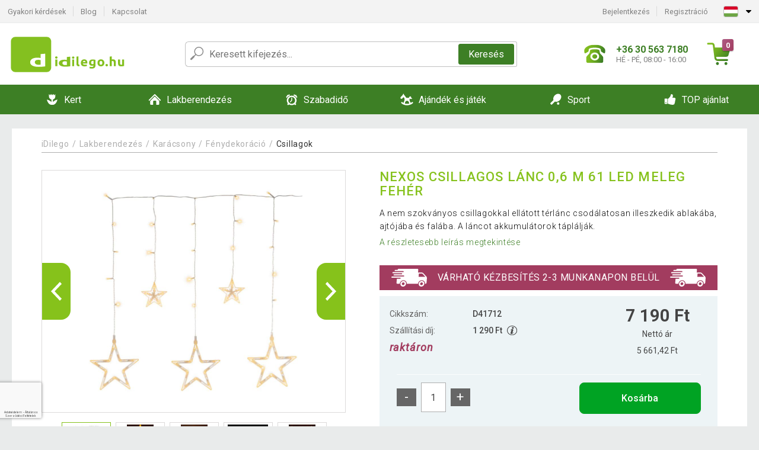

--- FILE ---
content_type: text/html; charset=UTF-8
request_url: https://www.idilego.hu/nexos-csillagos-lanc-0-6-m-61-led-meleg-feher-P41712/
body_size: 17096
content:
<!DOCTYPE html>
<html lang="hu" prefix="og: http://ogp.me/ns#">
<head>

    <meta http-equiv="content-type" content="text/html; charset=utf-8">
    <meta name="viewport" content="width=device-width,initial-scale=1.0"/>

    <title>NEXOS Csillagos lánc 0,6 m 61 LED meleg fehér</title>

    <link rel="preconnect" href="https://www.googletagmanager.com">
    <link rel="preconnect" href="https://fonts.gstatic.com">
    
        <script type="text/javascript">
            WebFontConfig = {
                google: {families: ['Roboto:ital,wght@0,300;0,400;0,500;0,700;1,300;1,400;1,500;1,700&display=swap']}
            };
            (function () {
                var wf = document.createElement('script');
                wf.src = 'https://ajax.googleapis.com/ajax/libs/webfont/1.6.26/webfont.js';
                wf.type = 'text/javascript';
                wf.async = 'true';
                var s = document.getElementsByTagName('script')[0];
                s.parentNode.insertBefore(wf, s);
            })();
        </script>
    

    
    <link rel="canonical" href="https://www.idilego.hu/nexos-csillagos-lanc-0-6-m-61-led-meleg-feher-P41712/"/>

    
        
            <meta name="robots" content="index, follow"/>
        
    
    
        <meta name="description" content="A nem szokványos csillagokkal ellátott térlánc csodálatosan illeszkedik ablakába, ajtójába és falába. A láncot akkumulátorok táplálják." />
    
        <meta name="keywords" content="A nem szokványos csillagokkal ellátott térlánc csodálatosan illeszkedik ablakába, ajtójába és falába" /> 
    
    <meta property="og:title" content="NEXOS Csillagos lánc 0,6 m 61 LED meleg fehér | iDilego.hu"/>
    <meta property="og:description" content="A nem szokványos csillagokkal ellátott térlánc csodálatosan illeszkedik ablakába, ajtójába és falába. A láncot akkumulátorok táplálják."/>
    <meta property="og:type" content="product"/>
                <meta property="og:image"
              content="https://img.idilego.hu/p/1/41712/1637060098-997429-big.jpg"/>
    
                            <script type="application/ld+json">
            {
              "@context": "https://schema.org/",
              "@type": "Product",
              "name": "NEXOS Csillagos lánc 0,6 m 61 LED meleg fehér",
             "category": "",
                         "image": "https://img.idilego.hu/p/1/41712/1637060098-997429-big.jpg",
                        "description": "A nem szokványos csillagokkal ellátott térlánc csodálatosan illeszkedik ablakába, ajtójába és falába. A láncot akkumulátorok táplálják.",
             "sku": "D41712",
                         "mpn": "BA11341",
                                     "gtin13": "4025327994975",
                                     "brand": {
               "@type": "Brand",
               "name": "Nexos "
             },
                        "offers": {
            "@type": "Offer",
            "url": "https://www.idilego.hu/nexos-csillagos-lanc-0-6-m-61-led-meleg-feher-P41712/",
               "priceCurrency": "HUF",

               "price": "7190",
            
            "itemCondition": "https://schema.org/NewCondition",
            "availability": "http://schema.org/InStock"
             }
           }
        </script>
    
    <!-- css -->
    <link type="text/css" rel="stylesheet" href="https://www.idilego.hu/public/cache/style.min_20250915093238.css" />

    
    <link type="text/css" rel="stylesheet" href="https://www.idilego.hu/public/css/lightbox.min.css"/>



    <!-- Google Tag Manager -->

    <script>
        //Pro případ, že nějaká třetí straan umí ukládat data pouze do dataLayer, ale my chceme mít data i v gtmDataLayer
        window.dataLayer = window.dataLayer || [];
        window.gtmDataLayer = window.gtmDataLayer || [];

        // Předtím než vložíte data do dataLayer, přidejte je i do gtmDataLayer
        const originalPush = window.dataLayer.push;
        window.dataLayer.push = function() {

            // Push dat do dataLayer
            originalPush.apply(window.dataLayer, arguments);

            // Push stejných dat do gtmDataLayer
            window.gtmDataLayer.push.apply(window.gtmDataLayer, arguments);
        };
    </script>



    <script>
    (function (w, d, s, l, i) {
    w[l] = w[l] || [];
    w[l].push({'gtm.start':
                        new Date().getTime(), event: 'gtm.js'});
            var f = d.getElementsByTagName(s)[0],
                    j = d.createElement(s), dl = l != 'dataLayer' ? '&l=' + l : '';
            j.async = true;
            j.src =
                    'https://www.googletagmanager.com/gtm.js?id=' + i + dl;
            f.parentNode.insertBefore(j, f);
        })(window, document, 'script', 'gtmDataLayer', 'GTM-MGRMX8Z');

    </script>

<!-- End Google Tag Manager -->    
    
        <link rel="apple-touch-icon" sizes="180x180"
          href="https://www.idilego.hu/public/favicon/apple-touch-icon.png"/>
    <link rel="icon" type="image/png" sizes="32x32"
          href="https://www.idilego.hu/public/favicon/favicon-32x32.png"/>
    <link rel="icon" type="image/png" sizes="16x16"
          href="https://www.idilego.hu/public/favicon/favicon-16x16.png"/>
    <link rel="manifest" href="https://www.idilego.hu/public/favicon/site.webmanifest"/>
    <link rel="shortcut icon" href="https://www.idilego.hu/public/favicon/favicon.ico"/>
    <meta name="msapplication-TileColor" content="#da532c"/>
    <meta name="msapplication-config" content="https://www.idilego.hu/public/favicon/browserconfig.xml"/>
    <meta name="theme-color" content="#ffffff"/>


    </head>

<body >

    <div id="main-container" data-txt-currency="Ft" data-txt-pcs="db" data-base-url="https://www.idilego.hu/nexos-csillagos-lanc-0-6-m-61-led-meleg-feher-P41712/"
         data-is-bot="0">
        <div class="wrapp">

        </div>
    </div>



    
<div class="header__overlay"></div>




<header class="header ">
        
<div class="top-bar__wrapper">
    <div class="top-bar">
        <div class="top-bar__section--left">
                        
                <nav class="top-bar__menu-box">
    <a class="top-bar__menu-link" href="https://www.idilego.hu/gyakran-ismetelt-kerdesek/">Gyakori kérdések</a>
    <a class="top-bar__menu-link" href="https://www.idilego.hu/blog/">Blog</a>
        <a class="top-bar__menu-link" href="https://www.idilego.hu/kapcsolat/">Kapcsolat </a>
</nav>            
        </div>
        <div class="top-bar__section--right">
            
                <div class="top-bar__user-box" id="snippet-front-login-head">
                    <nav class="top-bar__menu-box">
                <a class="top-bar__menu-link" href="https://www.idilego.hu/bejelentkezes/">Bejelentkezés</a>
                <a class="top-bar__menu-link" href="https://www.idilego.hu/regisztracio/">Regisztráció</a>
            </nav>
            </div>

                        
                


            
    <div class="top-bar__lang-box top-dropdown__box noselect">
        <div class="top-dropdown__background-shadow"></div>
                <div class="top-dropdown__btn">
            <div class="top-dropdown__icon-box top-dropdown__icon-box--lang">
                <img class="top-dropdown__icon top-dropdown__icon--lang"  src="https://www.idilego.hu/public/images/template-images/lang-flags/hu.svg"/>
            </div>
            <div class="top-dropdown__arrow-box">
                <img class="top-dropdown__arrow" src="https://www.idilego.hu/public/images/template-images/top-bar/top-dropdown__arrow.svg">
            </div>
        </div>
                <div class="top-dropdown__content top-dropdown__content--right">
                                                                                                                                                                <a class="top-dropdown__item" href="https://www.dilego.cz">
                        <div class="top-dropdown__icon-box top-dropdown__icon-box--lang">
                            <img class="top-dropdown__icon top-dropdown__icon--lang"    src="https://www.idilego.hu/public/images/template-images/lang-flags/cz.svg"/>
                        </div>
                        <div class="top-dropdown__label">dilego<strong>.cz</strong></div>
                    </a>
                                                                <a class="top-dropdown__item" href="https://www.dilego.sk">
                        <div class="top-dropdown__icon-box top-dropdown__icon-box--lang">
                            <img class="top-dropdown__icon top-dropdown__icon--lang"    src="https://www.idilego.hu/public/images/template-images/lang-flags/sk.svg"/>
                        </div>
                        <div class="top-dropdown__label">dilego<strong>.sk</strong></div>
                    </a>
                                                                <a class="top-dropdown__item" href="https://www.dilego.pl">
                        <div class="top-dropdown__icon-box top-dropdown__icon-box--lang">
                            <img class="top-dropdown__icon top-dropdown__icon--lang"    src="https://www.idilego.hu/public/images/template-images/lang-flags/pl.svg"/>
                        </div>
                        <div class="top-dropdown__label">dilego<strong>.pl</strong></div>
                    </a>
                                                                                                                                                    <a class="top-dropdown__item" href="https://www.dilego.ro">
                        <div class="top-dropdown__icon-box top-dropdown__icon-box--lang">
                            <img class="top-dropdown__icon top-dropdown__icon--lang"    src="https://www.idilego.hu/public/images/template-images/lang-flags/ro.svg"/>
                        </div>
                        <div class="top-dropdown__label">dilego<strong>.ro</strong></div>
                    </a>
                                                                                                                                                                                                                                                                    </div>
    </div>
            
        </div>
    </div>
</div>    
    <div class="header__main-wrapper">

                <div class="header__logo-wrapper">
            <a href="https://www.idilego.hu/"><img alt="iDilego.hu"
                                                       src="https://www.idilego.hu/public/images/template-images/header/main-logo.svg?v=2"></a>
        </div>
        
                
            <div class="header-search">        
    <form class="header-search__input-container" method="get" action="https://www.idilego.hu/kereses/">
        <input id="main-search-inputfield" name="search" autocomplete="off" data-type="3"  class="header-search__input" placeholder="Keresett kifejezés..." type="text" data-url="https://www.idilego.hu/frontend/products/front-autocomplete/suggest/" /> 
        <div class="header-search__reset-btn-wrapper">
            <div class="header-search__reset-btn">
                <img src="https://www.idilego.hu/public/images/template-images/global/white-cross.svg">
            </div>
        </div>
        <div class="header-search__search-btn-wrapper">
            <button class="header-search__search-btn">Keresés</button>
        </div>
        <img class="header-search__search-icon" src="https://www.idilego.hu/public/images/template-images/header/search-icon.svg">
        <div class="header-search__spinner-wrapper">
            <div class="header-search__spinner">
            </div>
        </div>
    </form>  
    <div id="snippet-search-result" class="header-search__result-wrapper">
    </div>
</div>
        
        
        <div class="header__right-side">
                        <a href="tel: +36 30 563 7180" class="header__hotline-container">
                <div class="header__hotline-icon-container">
                    <img class="header__hotline-icon"
                         src="https://www.idilego.hu/public/images/template-images/header/hotline-icon.svg">
                </div>
                <div class="header__hotline-info-container">
                    <div class="header__hotline-phone">
                        +36 30 563 7180
                    </div>
                    <div class="header__hotline-availability">
                        HÉ - PÉ, 08:00 - 16:00
                    </div>
                </div>
            </a>
            
                        <div class="header__cart-overlay">
            </div>
            
                                <div id="snippet-front-basket-head"
                     class="header__cart-container header__cart-container--empty"
                     data-empty-class='header__cart-container--empty'>
                        <a class="header__cart-link" href="https://www.idilego.hu/kosar/termekek/">
        <div class="header__cart-icon-container">
            <img class="header__cart-icon" src="https://www.idilego.hu/public/images/template-images/header/cart-icon.svg">

            <div class="header__cart-quantity-badge">
                <div>0</div>
            </div>
            
        </div>
        <div class="header__cart-info-container">
                    </div>
    </a>
    <div class="header__cart-content-container">
        <div class="header__cart-items-container">
                    </div>
        <a href="https://www.idilego.hu/kosar/termekek/" class="header__cart-goto">
            A kosár megtekintése
        </a>
    </div>
                </div>
            
            

                        
                <div class="header__menu-trigger collapser__trigger" data-target-id="#mainmenu">
                    <div class="header__menu-trigger-lines-container">
                        <div class="header__menu-trigger-line">
                        </div>
                        <div class="header__menu-trigger-line">
                        </div>
                        <div class="header__menu-trigger-line">
                        </div>
                    </div>
                    <div class="header__menu-trigger-text">
                        Menu
                    </div>
                </div>
            
            
        </div>
    </div>
</header>


    
<nav class="mainmenu mainmenu--mobile collapser collapser__content" id="mainmenu">
    <ul class="mainmenu__list">
                                    <li class="mainmenu__item mainmenu__item--parent collapser">
                    <a class="mainmenu__link" href="https://www.idilego.hu/kert-C9515/">

                                                                            
                                                                            
                        
                                                <div class="mainmenu__link-icon-box">
                            <img class="mainmenu__link-icon" src="https://www.idilego.hu/public/images/template-images/mainmenu/mainmenu__icon-1.svg?v=1?v=3">
                        </div>
                                                <span class="mainmenu__link-name">Kert</span>
                                                <div class="mainmenu__link-trigger collapser__trigger">
                            <div class="mainmenu__link-trigger-lines-container">
                                <div class="mainmenu__link-trigger-line">
                                </div>
                                <div class="mainmenu__link-trigger-line">
                                </div>
                            </div>
                        </div>
                                            </a>

                                            <div class="mainmenu__submenu collapser__content ">
                            <div class="mainmenu__submenu-title">
                                Kert
                            </div>
                            <ul class="mainmenu__sublist">
                                                                                                    <li class="mainmenu__subitem">
                                        <a href="https://www.idilego.hu/kert/foliasator-C9594/" class="mainmenu__sublink">
                                                                                            <div class="mainmenu__subimage-box">
                                                    <img class="main-menu__category-img global-lazy-image" data-src="https://img.idilego.hu/c/1511952105-908392.png" alt="Fóliasátor">
                                                </div>
                                                                                        Fóliasátor
                                        </a>
                                    </li>
                                                                    <li class="mainmenu__subitem">
                                        <a href="https://www.idilego.hu/kert/kerti-butor-C9651/" class="mainmenu__sublink">
                                                                                            <div class="mainmenu__subimage-box">
                                                    <img class="main-menu__category-img global-lazy-image" data-src="https://img.idilego.hu/c/1611828271-285546.jpg" alt="Kerti bútor">
                                                </div>
                                                                                        Kerti bútor
                                        </a>
                                    </li>
                                                                    <li class="mainmenu__subitem">
                                        <a href="https://www.idilego.hu/kert/medence-es-jakuzzi-C9517/" class="mainmenu__sublink">
                                                                                            <div class="mainmenu__subimage-box">
                                                    <img class="main-menu__category-img global-lazy-image" data-src="https://img.idilego.hu/c/1611827740-601773.jpg" alt="Medence és jakuzzi">
                                                </div>
                                                                                        Medence és jakuzzi
                                        </a>
                                    </li>
                                                                    <li class="mainmenu__subitem">
                                        <a href="https://www.idilego.hu/kert/kerti-pavilon-kerti-sator-C9680/" class="mainmenu__sublink">
                                                                                            <div class="mainmenu__subimage-box">
                                                    <img class="main-menu__category-img global-lazy-image" data-src="https://img.idilego.hu/c/1611828833-604828.jpg" alt="Kerti pavilon, kerti sátor">
                                                </div>
                                                                                        Kerti pavilon, kerti sátor
                                        </a>
                                    </li>
                                                                    <li class="mainmenu__subitem">
                                        <a href="https://www.idilego.hu/kert/muhely-es-epitkezes-C9523/" class="mainmenu__sublink">
                                                                                            <div class="mainmenu__subimage-box">
                                                    <img class="main-menu__category-img global-lazy-image" data-src="https://img.idilego.hu/c/1611828568-264848.jpg" alt="Műhely és építkezés">
                                                </div>
                                                                                        Műhely és építkezés
                                        </a>
                                    </li>
                                                                    <li class="mainmenu__subitem">
                                        <a href="https://www.idilego.hu/kert/grillsuto-barbecue-C9595/" class="mainmenu__sublink">
                                                                                            <div class="mainmenu__subimage-box">
                                                    <img class="main-menu__category-img global-lazy-image" data-src="https://img.idilego.hu/c/1611828116-881407.jpg" alt="Grillsütő, barbecue">
                                                </div>
                                                                                        Grillsütő, barbecue
                                        </a>
                                    </li>
                                                                    <li class="mainmenu__subitem">
                                        <a href="https://www.idilego.hu/kert/kerti-gep-C9716/" class="mainmenu__sublink">
                                                                                            <div class="mainmenu__subimage-box">
                                                    <img class="main-menu__category-img global-lazy-image" data-src="https://img.idilego.hu/c/1611830193-29665.jpg" alt="Kerti gép">
                                                </div>
                                                                                        Kerti gép
                                        </a>
                                    </li>
                                                                    <li class="mainmenu__subitem">
                                        <a href="https://www.idilego.hu/kert/kerti-dekoracio-C9626/" class="mainmenu__sublink">
                                                                                            <div class="mainmenu__subimage-box">
                                                    <img class="main-menu__category-img global-lazy-image" data-src="https://img.idilego.hu/c/1611829814-832753.jpg" alt="Kerti dekoráció">
                                                </div>
                                                                                        Kerti dekoráció
                                        </a>
                                    </li>
                                                                    <li class="mainmenu__subitem">
                                        <a href="https://www.idilego.hu/kert/kerti-tarolo-C9649/" class="mainmenu__sublink">
                                                                                            <div class="mainmenu__subimage-box">
                                                    <img class="main-menu__category-img global-lazy-image" data-src="https://img.idilego.hu/c/1611829099-526312.jpg" alt="Kerti tároló">
                                                </div>
                                                                                        Kerti tároló
                                        </a>
                                    </li>
                                                                    <li class="mainmenu__subitem">
                                        <a href="https://www.idilego.hu/kert/napernyo-C9613/" class="mainmenu__sublink">
                                                                                            <div class="mainmenu__subimage-box">
                                                    <img class="main-menu__category-img global-lazy-image" data-src="https://img.idilego.hu/c/1611829491-958495.jpg" alt="Napernyő">
                                                </div>
                                                                                        Napernyő
                                        </a>
                                    </li>
                                                                    <li class="mainmenu__subitem">
                                        <a href="https://www.idilego.hu/kert/kulteri-vilagitas-C9621/" class="mainmenu__sublink">
                                                                                            <div class="mainmenu__subimage-box">
                                                    <img class="main-menu__category-img global-lazy-image" data-src="https://img.idilego.hu/c/1611833016-973877.jpg" alt="Kültéri világítás">
                                                </div>
                                                                                        Kültéri világítás
                                        </a>
                                    </li>
                                                                    <li class="mainmenu__subitem">
                                        <a href="https://www.idilego.hu/kert/csempe-mozaik-C9588/" class="mainmenu__sublink">
                                                                                            <div class="mainmenu__subimage-box">
                                                    <img class="main-menu__category-img global-lazy-image" data-src="https://img.idilego.hu/c/1511952105-950847.png" alt="Csempe, mozaik">
                                                </div>
                                                                                        Csempe, mozaik
                                        </a>
                                    </li>
                                                                    <li class="mainmenu__subitem">
                                        <a href="https://www.idilego.hu/kert/kerti-szokokut-C9602/" class="mainmenu__sublink">
                                                                                            <div class="mainmenu__subimage-box">
                                                    <img class="main-menu__category-img global-lazy-image" data-src="https://img.idilego.hu/c/1611830418-47637.jpg" alt="Kerti szökőkút">
                                                </div>
                                                                                        Kerti szökőkút
                                        </a>
                                    </li>
                                                                    <li class="mainmenu__subitem">
                                        <a href="https://www.idilego.hu/kert/napellenzo-paravan-C9605/" class="mainmenu__sublink">
                                                                                            <div class="mainmenu__subimage-box">
                                                    <img class="main-menu__category-img global-lazy-image" data-src="https://img.idilego.hu/c/1611833183-483714.jpg" alt="Napellenző, paraván">
                                                </div>
                                                                                        Napellenző, paraván
                                        </a>
                                    </li>
                                                                    <li class="mainmenu__subitem">
                                        <a href="https://www.idilego.hu/kert/rovarriaszto-C9606/" class="mainmenu__sublink">
                                                                                            <div class="mainmenu__subimage-box">
                                                    <img class="main-menu__category-img global-lazy-image" data-src="https://img.idilego.hu/c/1611830885-850292.jpg" alt="Rovarriasztó">
                                                </div>
                                                                                        Rovarriasztó
                                        </a>
                                    </li>
                                                                    <li class="mainmenu__subitem">
                                        <a href="https://www.idilego.hu/kert/uveghaz-C9608/" class="mainmenu__sublink">
                                                                                            <div class="mainmenu__subimage-box">
                                                    <img class="main-menu__category-img global-lazy-image" data-src="https://img.idilego.hu/c/1511952106-232502.png" alt="Üvegház">
                                                </div>
                                                                                        Üvegház
                                        </a>
                                    </li>
                                                                    <li class="mainmenu__subitem">
                                        <a href="https://www.idilego.hu/kert/kulteri-hosugarzo-teraszfuto-C11953/" class="mainmenu__sublink">
                                                                                            <div class="mainmenu__subimage-box">
                                                    <img class="main-menu__category-img global-lazy-image" data-src="https://img.idilego.hu/c/1535980778-781510.jpg" alt="Kültéri hősugárzó, teraszfűtő">
                                                </div>
                                                                                        Kültéri hősugárzó, teraszfűtő
                                        </a>
                                    </li>
                                                            </ul>
                        </div>
                                    </li>
                                                <li class="mainmenu__item mainmenu__item--parent collapser">
                    <a class="mainmenu__link" href="https://www.idilego.hu/lakberendezes-C9812/">

                                                                            
                                                                            
                        
                                                <div class="mainmenu__link-icon-box">
                            <img class="mainmenu__link-icon" src="https://www.idilego.hu/public/images/template-images/mainmenu/mainmenu__icon-2.svg?v=1?v=3">
                        </div>
                                                <span class="mainmenu__link-name">Lakberendezés</span>
                                                <div class="mainmenu__link-trigger collapser__trigger">
                            <div class="mainmenu__link-trigger-lines-container">
                                <div class="mainmenu__link-trigger-line">
                                </div>
                                <div class="mainmenu__link-trigger-line">
                                </div>
                            </div>
                        </div>
                                            </a>

                                            <div class="mainmenu__submenu collapser__content ">
                            <div class="mainmenu__submenu-title">
                                Lakberendezés
                            </div>
                            <ul class="mainmenu__sublist">
                                                                                                    <li class="mainmenu__subitem">
                                        <a href="https://www.idilego.hu/lakberendezes/butor-C10134/" class="mainmenu__sublink">
                                                                                            <div class="mainmenu__subimage-box">
                                                    <img class="main-menu__category-img global-lazy-image" data-src="https://img.idilego.hu/c/1612794030-604584.jpg" alt="Bútor">
                                                </div>
                                                                                        Bútor
                                        </a>
                                    </li>
                                                                    <li class="mainmenu__subitem">
                                        <a href="https://www.idilego.hu/lakberendezes/lakasdekoracio-C9815/" class="mainmenu__sublink">
                                                                                            <div class="mainmenu__subimage-box">
                                                    <img class="main-menu__category-img global-lazy-image" data-src="https://img.idilego.hu/c/1511952108-527970.png" alt="Lakásdekoráció">
                                                </div>
                                                                                        Lakásdekoráció
                                        </a>
                                    </li>
                                                                    <li class="mainmenu__subitem">
                                        <a href="https://www.idilego.hu/lakberendezes/haztartasi-gep-C9884/" class="mainmenu__sublink">
                                                                                            <div class="mainmenu__subimage-box">
                                                    <img class="main-menu__category-img global-lazy-image" data-src="https://img.idilego.hu/c/1511952109-305699.png" alt="Háztartási gép">
                                                </div>
                                                                                        Háztartási gép
                                        </a>
                                    </li>
                                                                    <li class="mainmenu__subitem">
                                        <a href="https://www.idilego.hu/otthon-es-lakaskaracsony-C10214/" class="mainmenu__sublink">
                                                                                            <div class="mainmenu__subimage-box">
                                                    <img class="main-menu__category-img global-lazy-image" data-src="https://img.idilego.hu/c/1630414567-857286.jpeg" alt="Karácsony">
                                                </div>
                                                                                        Karácsony
                                        </a>
                                    </li>
                                                                    <li class="mainmenu__subitem">
                                        <a href="https://www.idilego.hu/lakberendezes/nappali-C10175/" class="mainmenu__sublink">
                                                                                            <div class="mainmenu__subimage-box">
                                                    <img class="main-menu__category-img global-lazy-image" data-src="https://img.idilego.hu/c/1612209794-990656.jpg" alt="Nappali">
                                                </div>
                                                                                        Nappali
                                        </a>
                                    </li>
                                                                    <li class="mainmenu__subitem">
                                        <a href="https://www.idilego.hu/lakberendezes/haloszoba-C10110/" class="mainmenu__sublink">
                                                                                            <div class="mainmenu__subimage-box">
                                                    <img class="main-menu__category-img global-lazy-image" data-src="https://img.idilego.hu/c/1574778720-646894.jpg" alt="Hálószoba">
                                                </div>
                                                                                        Hálószoba
                                        </a>
                                    </li>
                                                                    <li class="mainmenu__subitem">
                                        <a href="https://www.idilego.hu/lakberendezes/gyerekszoba-C12831/" class="mainmenu__sublink">
                                                                                            <div class="mainmenu__subimage-box">
                                                    <img class="main-menu__category-img global-lazy-image" data-src="https://img.idilego.hu/c/1602576316-849606.jpg" alt="Gyerekszoba">
                                                </div>
                                                                                        Gyerekszoba
                                        </a>
                                    </li>
                                                                    <li class="mainmenu__subitem">
                                        <a href="https://www.idilego.hu/lakberendezes/konyha-C9844/" class="mainmenu__sublink">
                                                                                            <div class="mainmenu__subimage-box">
                                                    <img class="main-menu__category-img global-lazy-image" data-src="https://img.idilego.hu/c/1511952109-831360.png" alt="Konyha">
                                                </div>
                                                                                        Konyha
                                        </a>
                                    </li>
                                                                    <li class="mainmenu__subitem">
                                        <a href="https://www.idilego.hu/lakberendezes/furdoszoba-C13061/" class="mainmenu__sublink">
                                                                                            <div class="mainmenu__subimage-box">
                                                    <img class="main-menu__category-img global-lazy-image" data-src="https://img.idilego.hu/c/1604586883-205743.jpg" alt="Fürdőszoba ">
                                                </div>
                                                                                        Fürdőszoba 
                                        </a>
                                    </li>
                                                                    <li class="mainmenu__subitem">
                                        <a href="https://www.idilego.hu/lakberendezes/iroda-C10102/" class="mainmenu__sublink">
                                                                                            <div class="mainmenu__subimage-box">
                                                    <img class="main-menu__category-img global-lazy-image" data-src="https://img.idilego.hu/c/1511952110-776605.png" alt="Iroda">
                                                </div>
                                                                                        Iroda
                                        </a>
                                    </li>
                                                                    <li class="mainmenu__subitem">
                                        <a href="https://www.idilego.hu/lakberendezes/hajopadlo-vinyl-C10241/" class="mainmenu__sublink">
                                                                                            <div class="mainmenu__subimage-box">
                                                    <img class="main-menu__category-img global-lazy-image" data-src="https://img.idilego.hu/c/1549976266-511628.png" alt="Hajópadló - vinyl">
                                                </div>
                                                                                        Hajópadló - vinyl
                                        </a>
                                    </li>
                                                                    <li class="mainmenu__subitem">
                                        <a href="https://www.idilego.hu/lakberendezes/mosdo-kezmoso-C10101/" class="mainmenu__sublink">
                                                                                            <div class="mainmenu__subimage-box">
                                                    <img class="main-menu__category-img global-lazy-image" data-src="https://img.idilego.hu/c/1511952110-4944.png" alt="Mosdó, kézmosó ">
                                                </div>
                                                                                        Mosdó, kézmosó 
                                        </a>
                                    </li>
                                                                    <li class="mainmenu__subitem">
                                        <a href="https://www.idilego.hu/lakberendezes/cipotisztitok-C9843/" class="mainmenu__sublink">
                                                                                            <div class="mainmenu__subimage-box">
                                                    <img class="main-menu__category-img global-lazy-image" data-src="https://img.idilego.hu/c/1511952109-738727.png" alt="Cipőtisztítók">
                                                </div>
                                                                                        Cipőtisztítók
                                        </a>
                                    </li>
                                                                    <li class="mainmenu__subitem">
                                        <a href="https://www.idilego.hu/lakberendezes/tv-fali-konzol-C10168/" class="mainmenu__sublink">
                                                                                            <div class="mainmenu__subimage-box">
                                                    <img class="main-menu__category-img global-lazy-image" data-src="https://img.idilego.hu/c/1606140298-652654.png" alt="TV fali konzol">
                                                </div>
                                                                                        TV fali konzol
                                        </a>
                                    </li>
                                                                    <li class="mainmenu__subitem">
                                        <a href="https://www.idilego.hu/lakberendezes/drogeria-C9911/" class="mainmenu__sublink">
                                                                                            <div class="mainmenu__subimage-box">
                                                    <img class="main-menu__category-img global-lazy-image" data-src="https://img.idilego.hu/c/1511952110-699075.png" alt="Drogéria">
                                                </div>
                                                                                        Drogéria
                                        </a>
                                    </li>
                                                                    <li class="mainmenu__subitem">
                                        <a href="https://www.idilego.hu/lakberendezes/muszaki-cikk-C9924/" class="mainmenu__sublink">
                                                                                            <div class="mainmenu__subimage-box">
                                                    <img class="main-menu__category-img global-lazy-image" data-src="https://img.idilego.hu/c/1511952110-716015.png" alt="Műszaki cikk">
                                                </div>
                                                                                        Műszaki cikk
                                        </a>
                                    </li>
                                                                    <li class="mainmenu__subitem">
                                        <a href="https://www.idilego.hu/lakberendezes/csempe-padlolap-C10129/" class="mainmenu__sublink">
                                                                                            <div class="mainmenu__subimage-box">
                                                    <img class="main-menu__category-img global-lazy-image" data-src="https://img.idilego.hu/c/1511952110-744649.png" alt="Csempe, padlólap">
                                                </div>
                                                                                        Csempe, padlólap
                                        </a>
                                    </li>
                                                                    <li class="mainmenu__subitem">
                                        <a href="https://www.idilego.hu/lakberendezes/haziallat-C10243/" class="mainmenu__sublink">
                                                                                            <div class="mainmenu__subimage-box">
                                                    <img class="main-menu__category-img global-lazy-image" data-src="https://img.idilego.hu/c/1511952112-859087.jpg" alt="Háziállat">
                                                </div>
                                                                                        Háziállat
                                        </a>
                                    </li>
                                                                    <li class="mainmenu__subitem">
                                        <a href="https://www.idilego.hu/lakberendezes/ujdonsagok-C9813/" class="mainmenu__sublink">
                                                                                            <div class="mainmenu__subimage-box">
                                                    <img class="main-menu__category-img global-lazy-image" data-src="https://img.idilego.hu/c/1629448997-783341.jpg" alt="ÚJDONSÁGOK">
                                                </div>
                                                                                        ÚJDONSÁGOK
                                        </a>
                                    </li>
                                                                    <li class="mainmenu__subitem">
                                        <a href="https://www.idilego.hu/lakberendezes/napelem-rendzser-C12749/" class="mainmenu__sublink">
                                                                                            <div class="mainmenu__subimage-box">
                                                    <img class="main-menu__category-img global-lazy-image" data-src="https://img.idilego.hu/c/1602576272-829715.jpg" alt="Napelem rendzser">
                                                </div>
                                                                                        Napelem rendzser
                                        </a>
                                    </li>
                                                            </ul>
                        </div>
                                    </li>
                                                <li class="mainmenu__item mainmenu__item--parent collapser">
                    <a class="mainmenu__link" href="https://www.idilego.hu/szabadido-C10245/">

                                                                            
                                                                            
                        
                                                <div class="mainmenu__link-icon-box">
                            <img class="mainmenu__link-icon" src="https://www.idilego.hu/public/images/template-images/mainmenu/mainmenu__icon-3.svg?v=1?v=3">
                        </div>
                                                <span class="mainmenu__link-name">Szabadidő</span>
                                                <div class="mainmenu__link-trigger collapser__trigger">
                            <div class="mainmenu__link-trigger-lines-container">
                                <div class="mainmenu__link-trigger-line">
                                </div>
                                <div class="mainmenu__link-trigger-line">
                                </div>
                            </div>
                        </div>
                                            </a>

                                            <div class="mainmenu__submenu collapser__content ">
                            <div class="mainmenu__submenu-title">
                                Szabadidő
                            </div>
                            <ul class="mainmenu__sublist">
                                                                                                    <li class="mainmenu__subitem">
                                        <a href="https://www.idilego.hu/szabadido/poker-C10297/" class="mainmenu__sublink">
                                                                                            <div class="mainmenu__subimage-box">
                                                    <img class="main-menu__category-img global-lazy-image" data-src="https://img.idilego.hu/c/1620634521-472247.jpg" alt="Póker">
                                                </div>
                                                                                        Póker
                                        </a>
                                    </li>
                                                                    <li class="mainmenu__subitem">
                                        <a href="https://www.idilego.hu/szabadido/auto-motor-C10247/" class="mainmenu__sublink">
                                                                                            <div class="mainmenu__subimage-box">
                                                    <img class="main-menu__category-img global-lazy-image" data-src="https://img.idilego.hu/c/1612276195-816135.jpg" alt="Autó, motor">
                                                </div>
                                                                                        Autó, motor
                                        </a>
                                    </li>
                                                                    <li class="mainmenu__subitem">
                                        <a href="https://www.idilego.hu/szabadido/kempingezes-C10273/" class="mainmenu__sublink">
                                                                                            <div class="mainmenu__subimage-box">
                                                    <img class="main-menu__category-img global-lazy-image" data-src="https://img.idilego.hu/c/1613570703-159249.jpg" alt="Kempingezés">
                                                </div>
                                                                                        Kempingezés
                                        </a>
                                    </li>
                                                                    <li class="mainmenu__subitem">
                                        <a href="https://www.idilego.hu/szabadido/csocso-asztal-C10351/" class="mainmenu__sublink">
                                                                                            <div class="mainmenu__subimage-box">
                                                    <img class="main-menu__category-img global-lazy-image" data-src="https://img.idilego.hu/c/1511952113-389358.png" alt="Csocsó asztal">
                                                </div>
                                                                                        Csocsó asztal
                                        </a>
                                    </li>
                                                                    <li class="mainmenu__subitem">
                                        <a href="https://www.idilego.hu/szabadido/tarsasjatek-C10354/" class="mainmenu__sublink">
                                                                                            <div class="mainmenu__subimage-box">
                                                    <img class="main-menu__category-img global-lazy-image" data-src="https://img.idilego.hu/c/1620634695-707150.jpeg" alt="Társasjáték">
                                                </div>
                                                                                        Társasjáték
                                        </a>
                                    </li>
                                                                    <li class="mainmenu__subitem">
                                        <a href="https://www.idilego.hu/szabadido/hangszer-C10270/" class="mainmenu__sublink">
                                                                                            <div class="mainmenu__subimage-box">
                                                    <img class="main-menu__category-img global-lazy-image" data-src="https://img.idilego.hu/c/1511952112-347358.png" alt="Hangszer">
                                                </div>
                                                                                        Hangszer
                                        </a>
                                    </li>
                                                                    <li class="mainmenu__subitem">
                                        <a href="https://www.idilego.hu/szabadido/biliard-C10285/" class="mainmenu__sublink">
                                                                                            <div class="mainmenu__subimage-box">
                                                    <img class="main-menu__category-img global-lazy-image" data-src="https://img.idilego.hu/c/1608029877-135789.jpg" alt="Biliárd">
                                                </div>
                                                                                        Biliárd
                                        </a>
                                    </li>
                                                                    <li class="mainmenu__subitem">
                                        <a href="https://www.idilego.hu/szabadido/utazas-C12777/" class="mainmenu__sublink">
                                                                                            <div class="mainmenu__subimage-box">
                                                    <img class="main-menu__category-img global-lazy-image" data-src="https://img.idilego.hu/c/1620634605-538594.jpg" alt="Utazás">
                                                </div>
                                                                                        Utazás
                                        </a>
                                    </li>
                                                                    <li class="mainmenu__subitem">
                                        <a href="https://www.idilego.hu/szabadido/partidekoracio-C12845/" class="mainmenu__sublink">
                                                                                            <div class="mainmenu__subimage-box">
                                                    <img class="main-menu__category-img global-lazy-image" data-src="https://img.idilego.hu/c/1620634860-432990.jpg" alt="Partidekoráció">
                                                </div>
                                                                                        Partidekoráció
                                        </a>
                                    </li>
                                                                    <li class="mainmenu__subitem">
                                        <a href="https://www.idilego.hu/szabadido/relax-es-masszazs-C10345/" class="mainmenu__sublink">
                                                                                            <div class="mainmenu__subimage-box">
                                                    <img class="main-menu__category-img global-lazy-image" data-src="https://img.idilego.hu/c/1620635888-626180.jpg" alt="Relax és masszázs">
                                                </div>
                                                                                        Relax és masszázs
                                        </a>
                                    </li>
                                                                    <li class="mainmenu__subitem">
                                        <a href="https://www.idilego.hu/szabadido/asztalitenisz-C10355/" class="mainmenu__sublink">
                                                                                            <div class="mainmenu__subimage-box">
                                                    <img class="main-menu__category-img global-lazy-image" data-src="https://img.idilego.hu/c/1620635205-690404.jpg" alt="Asztalitenisz">
                                                </div>
                                                                                        Asztalitenisz
                                        </a>
                                    </li>
                                                                    <li class="mainmenu__subitem">
                                        <a href="https://www.idilego.hu/szabadido/ajandekutalvany-C10361/" class="mainmenu__sublink">
                                                                                            <div class="mainmenu__subimage-box">
                                                    <img class="main-menu__category-img global-lazy-image" data-src="https://img.idilego.hu/c/1653035622-474196.jpg" alt="Ajándékutalvány">
                                                </div>
                                                                                        Ajándékutalvány
                                        </a>
                                    </li>
                                                                    <li class="mainmenu__subitem">
                                        <a href="https://www.idilego.hu/szabadido/akcios-ajanlatok-C10246/" class="mainmenu__sublink">
                                                                                        AKCIÓS AJÁNLATOK
                                        </a>
                                    </li>
                                                                    <li class="mainmenu__subitem">
                                        <a href="https://www.idilego.hu/szabadido/darts-es-nyilak-C20459/" class="mainmenu__sublink">
                                                                                            <div class="mainmenu__subimage-box">
                                                    <img class="main-menu__category-img global-lazy-image" data-src="https://img.idilego.hu/c/1661851814-247481.jpg" alt="Darts és nyilak">
                                                </div>
                                                                                        Darts és nyilak
                                        </a>
                                    </li>
                                                            </ul>
                        </div>
                                    </li>
                                                <li class="mainmenu__item mainmenu__item--parent collapser">
                    <a class="mainmenu__link" href="https://www.idilego.hu/ajandek-es-jatek-C10362/">

                                                                            
                                                                            
                        
                                                <div class="mainmenu__link-icon-box">
                            <img class="mainmenu__link-icon" src="https://www.idilego.hu/public/images/template-images/mainmenu/mainmenu__icon-4.svg?v=1?v=3">
                        </div>
                                                <span class="mainmenu__link-name">Ajándék és játék</span>
                                                <div class="mainmenu__link-trigger collapser__trigger">
                            <div class="mainmenu__link-trigger-lines-container">
                                <div class="mainmenu__link-trigger-line">
                                </div>
                                <div class="mainmenu__link-trigger-line">
                                </div>
                            </div>
                        </div>
                                            </a>

                                            <div class="mainmenu__submenu collapser__content mainmenu__submenu--right-align">
                            <div class="mainmenu__submenu-title">
                                Ajándék és játék
                            </div>
                            <ul class="mainmenu__sublist">
                                                                                                    <li class="mainmenu__subitem">
                                        <a href="https://www.idilego.hu/ajandek-es-jatek/gyerekjatek-C10379/" class="mainmenu__sublink">
                                                                                            <div class="mainmenu__subimage-box">
                                                    <img class="main-menu__category-img global-lazy-image" data-src="https://img.idilego.hu/c/1511952113-236920.png" alt="Gyerekjáték">
                                                </div>
                                                                                        Gyerekjáték
                                        </a>
                                    </li>
                                                                    <li class="mainmenu__subitem">
                                        <a href="https://www.idilego.hu/ajandek-es-jatek/hintalo-es-futobicikli-C10392/" class="mainmenu__sublink">
                                                                                            <div class="mainmenu__subimage-box">
                                                    <img class="main-menu__category-img global-lazy-image" data-src="https://img.idilego.hu/c/1630346448-162279.jpg" alt="Hintaló és futóbicikli">
                                                </div>
                                                                                        Hintaló és futóbicikli
                                        </a>
                                    </li>
                                                                    <li class="mainmenu__subitem">
                                        <a href="https://www.idilego.hu/ajandek-es-jatek/kinti-jatek-C10395/" class="mainmenu__sublink">
                                                                                            <div class="mainmenu__subimage-box">
                                                    <img class="main-menu__category-img global-lazy-image" data-src="https://img.idilego.hu/c/1511952113-338262.png" alt="Kinti játék">
                                                </div>
                                                                                        Kinti játék
                                        </a>
                                    </li>
                                                                    <li class="mainmenu__subitem">
                                        <a href="https://www.idilego.hu/ajandek-es-jatek/jatek-lanynak-C10408/" class="mainmenu__sublink">
                                                                                            <div class="mainmenu__subimage-box">
                                                    <img class="main-menu__category-img global-lazy-image" data-src="https://img.idilego.hu/c/1511952114-230926.png" alt="Játék lánynak">
                                                </div>
                                                                                        Játék lánynak
                                        </a>
                                    </li>
                                                                    <li class="mainmenu__subitem">
                                        <a href="https://www.idilego.hu/ajandek-es-jatek/jatek-fiunak-C10414/" class="mainmenu__sublink">
                                                                                            <div class="mainmenu__subimage-box">
                                                    <img class="main-menu__category-img global-lazy-image" data-src="https://img.idilego.hu/c/1511952114-68431.png" alt="Játék fiúnak">
                                                </div>
                                                                                        Játék fiúnak
                                        </a>
                                    </li>
                                                                    <li class="mainmenu__subitem">
                                        <a href="https://www.idilego.hu/ajandek-es-jatek/jatek-legkisebbnek-C10421/" class="mainmenu__sublink">
                                                                                            <div class="mainmenu__subimage-box">
                                                    <img class="main-menu__category-img global-lazy-image" data-src="https://img.idilego.hu/c/1511952114-335434.jpg" alt="Játék legkisebbnek">
                                                </div>
                                                                                        Játék legkisebbnek
                                        </a>
                                    </li>
                                                                    <li class="mainmenu__subitem">
                                        <a href="https://www.idilego.hu/ajandek-es-jatek/keszsegfejlesztesoktatas-C10431/" class="mainmenu__sublink">
                                                                                            <div class="mainmenu__subimage-box">
                                                    <img class="main-menu__category-img global-lazy-image" data-src="https://img.idilego.hu/c/1630346458-742157.png" alt="Készségfejlesztés/oktatás">
                                                </div>
                                                                                        Készségfejlesztés/oktatás
                                        </a>
                                    </li>
                                                                    <li class="mainmenu__subitem">
                                        <a href="https://www.idilego.hu/ajandek-es-jatek/eredeti-ajandek-C20561/" class="mainmenu__sublink">
                                                                                            <div class="mainmenu__subimage-box">
                                                    <img class="main-menu__category-img global-lazy-image" data-src="https://img.idilego.hu/c/1664525615-236957.jpg" alt="Eredeti ajándék">
                                                </div>
                                                                                        Eredeti ajándék
                                        </a>
                                    </li>
                                                                    <li class="mainmenu__subitem">
                                        <a href="https://www.idilego.hu/ajandek-es-jatek/aprosag-otthonra-C24148/" class="mainmenu__sublink">
                                                                                            <div class="mainmenu__subimage-box">
                                                    <img class="main-menu__category-img global-lazy-image" data-src="https://img.idilego.hu/c/1683098228-795552.jpg" alt="Apróság otthonra">
                                                </div>
                                                                                        Apróság otthonra
                                        </a>
                                    </li>
                                                                    <li class="mainmenu__subitem">
                                        <a href="https://www.idilego.hu/ajandek-es-jatek/pc-es-telefon-tartozek-C24303/" class="mainmenu__sublink">
                                                                                            <div class="mainmenu__subimage-box">
                                                    <img class="main-menu__category-img global-lazy-image" data-src="https://img.idilego.hu/c/1697022477-701115.jpg" alt="PC és telefon tartozék">
                                                </div>
                                                                                        PC és telefon tartozék
                                        </a>
                                    </li>
                                                            </ul>
                        </div>
                                    </li>
                                                <li class="mainmenu__item mainmenu__item--parent collapser">
                    <a class="mainmenu__link" href="https://www.idilego.hu/sport-C10452/">

                                                                            
                                                                            
                        
                                                <div class="mainmenu__link-icon-box">
                            <img class="mainmenu__link-icon" src="https://www.idilego.hu/public/images/template-images/mainmenu/mainmenu__icon-5.svg?v=1?v=3">
                        </div>
                                                <span class="mainmenu__link-name">Sport</span>
                                                <div class="mainmenu__link-trigger collapser__trigger">
                            <div class="mainmenu__link-trigger-lines-container">
                                <div class="mainmenu__link-trigger-line">
                                </div>
                                <div class="mainmenu__link-trigger-line">
                                </div>
                            </div>
                        </div>
                                            </a>

                                            <div class="mainmenu__submenu collapser__content mainmenu__submenu--right-align">
                            <div class="mainmenu__submenu-title">
                                Sport
                            </div>
                            <ul class="mainmenu__sublist">
                                                                                                    <li class="mainmenu__subitem">
                                        <a href="https://www.idilego.hu/sport/fitness-C10483/" class="mainmenu__sublink">
                                                                                            <div class="mainmenu__subimage-box">
                                                    <img class="main-menu__category-img global-lazy-image" data-src="https://img.idilego.hu/c/1511952114-403131.png" alt="Fitness">
                                                </div>
                                                                                        Fitness
                                        </a>
                                    </li>
                                                                    <li class="mainmenu__subitem">
                                        <a href="https://www.idilego.hu/sport/box-C10456/" class="mainmenu__sublink">
                                                                                            <div class="mainmenu__subimage-box">
                                                    <img class="main-menu__category-img global-lazy-image" data-src="https://img.idilego.hu/c/1619007122-343775.jpg" alt="Box ">
                                                </div>
                                                                                        Box 
                                        </a>
                                    </li>
                                                                    <li class="mainmenu__subitem">
                                        <a href="https://www.idilego.hu/sport/kemping-turisztika-C10460/" class="mainmenu__sublink">
                                                                                            <div class="mainmenu__subimage-box">
                                                    <img class="main-menu__category-img global-lazy-image" data-src="https://img.idilego.hu/c/1619007423-300902.jpg" alt="Kemping, turisztika">
                                                </div>
                                                                                        Kemping, turisztika
                                        </a>
                                    </li>
                                                                    <li class="mainmenu__subitem">
                                        <a href="https://www.idilego.hu/sport/kerekparozas-C10476/" class="mainmenu__sublink">
                                                                                            <div class="mainmenu__subimage-box">
                                                    <img class="main-menu__category-img global-lazy-image" data-src="https://img.idilego.hu/c/1619007639-77099.jpg" alt="Kerékpározás">
                                                </div>
                                                                                        Kerékpározás
                                        </a>
                                    </li>
                                                                    <li class="mainmenu__subitem">
                                        <a href="https://www.idilego.hu/sport/vizisport-C10615/" class="mainmenu__sublink">
                                                                                            <div class="mainmenu__subimage-box">
                                                    <img class="main-menu__category-img global-lazy-image" data-src="https://img.idilego.hu/c/1619010072-763083.jpeg" alt="Vízisport">
                                                </div>
                                                                                        Vízisport
                                        </a>
                                    </li>
                                                                    <li class="mainmenu__subitem">
                                        <a href="https://www.idilego.hu/sport/darts-C10593/" class="mainmenu__sublink">
                                                                                            <div class="mainmenu__subimage-box">
                                                    <img class="main-menu__category-img global-lazy-image" data-src="https://img.idilego.hu/c/1619009084-867099.jpg" alt="Darts">
                                                </div>
                                                                                        Darts
                                        </a>
                                    </li>
                                                                    <li class="mainmenu__subitem">
                                        <a href="https://www.idilego.hu/sport/trambulin-C10602/" class="mainmenu__sublink">
                                                                                            <div class="mainmenu__subimage-box">
                                                    <img class="main-menu__category-img global-lazy-image" data-src="https://img.idilego.hu/c/1613650454-672582.jpg" alt="Trambulin">
                                                </div>
                                                                                        Trambulin
                                        </a>
                                    </li>
                                                                    <li class="mainmenu__subitem">
                                        <a href="https://www.idilego.hu/sport/teli-sport-C10643/" class="mainmenu__sublink">
                                                                                            <div class="mainmenu__subimage-box">
                                                    <img class="main-menu__category-img global-lazy-image" data-src="https://img.idilego.hu/c/1619012407-466690.jpg" alt="Téli sport">
                                                </div>
                                                                                        Téli sport
                                        </a>
                                    </li>
                                                                    <li class="mainmenu__subitem">
                                        <a href="https://www.idilego.hu/sport/gordeszka-C10580/" class="mainmenu__sublink">
                                                                                            <div class="mainmenu__subimage-box">
                                                    <img class="main-menu__category-img global-lazy-image" data-src="https://img.idilego.hu/c/1619012126-285822.jpg" alt="Gördeszka">
                                                </div>
                                                                                        Gördeszka
                                        </a>
                                    </li>
                                                                    <li class="mainmenu__subitem">
                                        <a href="https://www.idilego.hu/sport/labdajatek-C10524/" class="mainmenu__sublink">
                                                                                            <div class="mainmenu__subimage-box">
                                                    <img class="main-menu__category-img global-lazy-image" data-src="https://img.idilego.hu/c/1511952114-442943.png" alt="Labdajáték">
                                                </div>
                                                                                        Labdajáték
                                        </a>
                                    </li>
                                                                    <li class="mainmenu__subitem">
                                        <a href="https://www.idilego.hu/sport/sport-kiegeszito-C10587/" class="mainmenu__sublink">
                                                                                            <div class="mainmenu__subimage-box">
                                                    <img class="main-menu__category-img global-lazy-image" data-src="https://img.idilego.hu/c/1630346349-764423.png" alt="Sport kiegészítő">
                                                </div>
                                                                                        Sport kiegészítő
                                        </a>
                                    </li>
                                                                    <li class="mainmenu__subitem">
                                        <a href="https://www.idilego.hu/sport/bandazs-C10455/" class="mainmenu__sublink">
                                                                                            <div class="mainmenu__subimage-box">
                                                    <img class="main-menu__category-img global-lazy-image" data-src="https://img.idilego.hu/c/1630346402-769635.png" alt="Bandázs">
                                                </div>
                                                                                        Bandázs
                                        </a>
                                    </li>
                                                            </ul>
                        </div>
                                    </li>
                                                <li class="mainmenu__item  collapser">
                    <a class="mainmenu__link" href="https://www.idilego.hu/top-ajanlat-C10244/">

                                                                            
                                                                            
                        
                                                <div class="mainmenu__link-icon-box">
                            <img class="mainmenu__link-icon" src="https://www.idilego.hu/public/images/template-images/mainmenu/mainmenu__icon-6.svg?v=1?v=3">
                        </div>
                                                <span class="mainmenu__link-name">TOP ajánlat </span>
                                            </a>

                                    </li>
                                                                
    </ul>
</nav>


                        
        <script>
        gtmDataLayer.push({"event":"productDetail","google_tag_params":{"eventId":"57352-697eaf93eb4f25.76235193","pageType":"product","category":"Csillagok","productId":41712,"product":"NEXOS Csillagos lánc 0,6 m 61 LED meleg fehér","priceIncVat":7190,"price":5661.42,"manufacture":"Nexos ","allCategoryNames":"Lakberendezés > Karácsony > Fénydekoráció","extendedMode":3,"abTest":"A","hashedEmail":null,"shaHashedEmail":null}});
    </script>
    <script>
    
        gtmDataLayer.push({'event': 'activeForm'})
    
</script>    
        <div class="lay__wrap">
            <div class="detail__wrap">
                <ul class="bradcrumbs bradcrumbs--detail">
                    <li class="bradcrumbs__point">
                        <a href="https://www.idilego.hu/">iDilego</a>
                    </li>
                                                                        <li class="bradcrumbs__point">
                                <a href="https://www.idilego.hu/lakberendezes-C9812/">Lakberendezés</a>
                            </li>
                                                                                                <li class="bradcrumbs__point">
                                <a href="https://www.idilego.hu/otthon-es-lakaskaracsony-C10214/">Karácsony</a>
                            </li>
                                                                                                <li class="bradcrumbs__point">
                                <a href="https://www.idilego.hu/lakberendezes/karacsony/fenydekoracio-C10233/">Fénydekoráció</a>
                            </li>
                                                                                        <li class="bradcrumbs__point">
                            <a href="https://www.idilego.hu/otthon-es-lakas/karacsony/karacsonyi-fenyek/dekorativ-vilagitas/csillagok-C10237/">Csillagok</a>
                        </li>
                                    </ul>

                <div class="detail__lay-half">
                                        
            
        
                    
        <div class="product-carousel">
        <div class="product-carousel__main-container">

            <div class="product-carousel__items">
                                                            <div class="product-carousel__item">
                            <div class="product-carousel__ratio-box">
                                <a class="product-carousel__picture-box box-placeholder"
                                   href="https://img.idilego.hu/p/1/41712/1637060098-997429-big.jpg"
                                   data-lightbox="image" data-title="NEXOS Csillagos lánc 0,6 m 61 LED meleg fehér">
                                    <img class="product-carousel__picture global-lazy-image"
                                         data-src="https://img.idilego.hu/p/1/41712/1637060098-997429-big.jpg"
                                         alt="NEXOS Csillagos lánc 0,6 m 61 LED meleg fehér">
                                </a>
                            </div>
                        </div>
                                                                                <div class="product-carousel__item">
                            <div class="product-carousel__ratio-box">
                                <a class="product-carousel__picture-box box-placeholder"
                                   href="https://img.idilego.hu/p/1/41712/1637060098-606155-big.jpg"
                                   data-lightbox="image" data-title="NEXOS Csillagos lánc 0,6 m 61 LED meleg fehér">
                                    <img class="product-carousel__picture global-lazy-image"
                                         data-src="https://img.idilego.hu/p/1/41712/1637060098-606155-big.jpg"
                                         alt="NEXOS Csillagos lánc 0,6 m 61 LED meleg fehér">
                                </a>
                            </div>
                        </div>
                                                                                <div class="product-carousel__item">
                            <div class="product-carousel__ratio-box">
                                <a class="product-carousel__picture-box box-placeholder"
                                   href="https://img.idilego.hu/p/1/41712/1637060098-522203-big.jpg"
                                   data-lightbox="image" data-title="NEXOS Csillagos lánc 0,6 m 61 LED meleg fehér">
                                    <img class="product-carousel__picture global-lazy-image"
                                         data-src="https://img.idilego.hu/p/1/41712/1637060098-522203-big.jpg"
                                         alt="NEXOS Csillagos lánc 0,6 m 61 LED meleg fehér">
                                </a>
                            </div>
                        </div>
                                                                                <div class="product-carousel__item">
                            <div class="product-carousel__ratio-box">
                                <a class="product-carousel__picture-box box-placeholder"
                                   href="https://img.idilego.hu/p/1/41712/1507270781-19147-big.jpg"
                                   data-lightbox="image" data-title="NEXOS Csillagos lánc 0,6 m 61 LED meleg fehér">
                                    <img class="product-carousel__picture global-lazy-image"
                                         data-src="https://img.idilego.hu/p/1/41712/1507270781-19147-big.jpg"
                                         alt="NEXOS Csillagos lánc 0,6 m 61 LED meleg fehér">
                                </a>
                            </div>
                        </div>
                                                                                <div class="product-carousel__item">
                            <div class="product-carousel__ratio-box">
                                <a class="product-carousel__picture-box box-placeholder"
                                   href="https://img.idilego.hu/p/1/41712/1637060098-610330-big.jpg"
                                   data-lightbox="image" data-title="NEXOS Csillagos lánc 0,6 m 61 LED meleg fehér">
                                    <img class="product-carousel__picture global-lazy-image"
                                         data-src="https://img.idilego.hu/p/1/41712/1637060098-610330-big.jpg"
                                         alt="NEXOS Csillagos lánc 0,6 m 61 LED meleg fehér">
                                </a>
                            </div>
                        </div>
                                                                                <div class="product-carousel__item">
                            <div class="product-carousel__ratio-box">
                                <a class="product-carousel__picture-box box-placeholder"
                                   href="https://img.idilego.hu/p/1/41712/1507270781-429747-big.jpg"
                                   data-lightbox="image" data-title="NEXOS Csillagos lánc 0,6 m 61 LED meleg fehér">
                                    <img class="product-carousel__picture global-lazy-image"
                                         data-src="https://img.idilego.hu/p/1/41712/1507270781-429747-big.jpg"
                                         alt="NEXOS Csillagos lánc 0,6 m 61 LED meleg fehér">
                                </a>
                            </div>
                        </div>
                                                                                <div class="product-carousel__item">
                            <div class="product-carousel__ratio-box">
                                <a class="product-carousel__picture-box box-placeholder"
                                   href="https://img.idilego.hu/p/1/41712/1507270782-824693-big.jpg"
                                   data-lightbox="image" data-title="NEXOS Csillagos lánc 0,6 m 61 LED meleg fehér">
                                    <img class="product-carousel__picture global-lazy-image"
                                         data-src="https://img.idilego.hu/p/1/41712/1507270782-824693-big.jpg"
                                         alt="NEXOS Csillagos lánc 0,6 m 61 LED meleg fehér">
                                </a>
                            </div>
                        </div>
                                                                                <div class="product-carousel__item">
                            <div class="product-carousel__ratio-box">
                                <a class="product-carousel__picture-box box-placeholder"
                                   href="https://img.idilego.hu/p/1/41712/1507270782-359976-big.jpg"
                                   data-lightbox="image" data-title="NEXOS Csillagos lánc 0,6 m 61 LED meleg fehér">
                                    <img class="product-carousel__picture global-lazy-image"
                                         data-src="https://img.idilego.hu/p/1/41712/1507270782-359976-big.jpg"
                                         alt="NEXOS Csillagos lánc 0,6 m 61 LED meleg fehér">
                                </a>
                            </div>
                        </div>
                                                                                <div class="product-carousel__item">
                            <div class="product-carousel__ratio-box">
                                <a class="product-carousel__picture-box box-placeholder"
                                   href="https://img.idilego.hu/p/1/41712/1637060098-663530-big.jpg"
                                   data-lightbox="image" data-title="NEXOS Csillagos lánc 0,6 m 61 LED meleg fehér">
                                    <img class="product-carousel__picture global-lazy-image"
                                         data-src="https://img.idilego.hu/p/1/41712/1637060098-663530-big.jpg"
                                         alt="NEXOS Csillagos lánc 0,6 m 61 LED meleg fehér">
                                </a>
                            </div>
                        </div>
                                    
            </div>
                            <div class="product-flags">
        <div class="product-flags__half product-flags__half--left">
            </div>
            <div class="product-flags__half product-flags__half--right">
                                                
            </div>
</div>

                        <div class="product-carousel__control-btn product-carousel__control-btn--prev"><img
                        src="https://www.idilego.hu/public/images/slide-arrow--left.svg"
                        alt="nyíl balra"></div>
            <div class="product-carousel__control-btn product-carousel__control-btn--next"><img
                        src="https://www.idilego.hu/public/images/slide-arrow--right.svg"
                        alt="nyíl jobbra"></div>

        </div>
        <div class="product-carousel__thumbs-container">
            <div class="product-carousel__thumbs-control-btn product-carousel__thumbs-control-btn--prev">
                <img src="https://www.idilego.hu/public/images/slide-arrow-orange--left.svg"
                     alt="nyíl balra">
            </div>
            <div class="product-carousel__thumbs">
                                                            <div class="product-carousel__thumb">
                            <div class="product-carousel__thumb-ratio-box">
                                <div class="product-carousel__thumb-picture-box box-placeholder">
                                    <img class="product-carousel__thumb-picture global-lazy-image"
                                         data-src="https://img.idilego.hu/p/1/41712/1637060098-997429-small.jpg"
                                         alt="NEXOS Csillagos lánc 0,6 m 61 LED meleg fehér">
                                </div>
                            </div>
                        </div>
                                                                                <div class="product-carousel__thumb">
                            <div class="product-carousel__thumb-ratio-box">
                                <div class="product-carousel__thumb-picture-box box-placeholder">
                                    <img class="product-carousel__thumb-picture global-lazy-image"
                                         data-src="https://img.idilego.hu/p/1/41712/1637060098-606155-small.jpg"
                                         alt="NEXOS Csillagos lánc 0,6 m 61 LED meleg fehér">
                                </div>
                            </div>
                        </div>
                                                                                <div class="product-carousel__thumb">
                            <div class="product-carousel__thumb-ratio-box">
                                <div class="product-carousel__thumb-picture-box box-placeholder">
                                    <img class="product-carousel__thumb-picture global-lazy-image"
                                         data-src="https://img.idilego.hu/p/1/41712/1637060098-522203-small.jpg"
                                         alt="NEXOS Csillagos lánc 0,6 m 61 LED meleg fehér">
                                </div>
                            </div>
                        </div>
                                                                                <div class="product-carousel__thumb">
                            <div class="product-carousel__thumb-ratio-box">
                                <div class="product-carousel__thumb-picture-box box-placeholder">
                                    <img class="product-carousel__thumb-picture global-lazy-image"
                                         data-src="https://img.idilego.hu/p/1/41712/1507270781-19147-small.jpg"
                                         alt="NEXOS Csillagos lánc 0,6 m 61 LED meleg fehér">
                                </div>
                            </div>
                        </div>
                                                                                <div class="product-carousel__thumb">
                            <div class="product-carousel__thumb-ratio-box">
                                <div class="product-carousel__thumb-picture-box box-placeholder">
                                    <img class="product-carousel__thumb-picture global-lazy-image"
                                         data-src="https://img.idilego.hu/p/1/41712/1637060098-610330-small.jpg"
                                         alt="NEXOS Csillagos lánc 0,6 m 61 LED meleg fehér">
                                </div>
                            </div>
                        </div>
                                                                                <div class="product-carousel__thumb">
                            <div class="product-carousel__thumb-ratio-box">
                                <div class="product-carousel__thumb-picture-box box-placeholder">
                                    <img class="product-carousel__thumb-picture global-lazy-image"
                                         data-src="https://img.idilego.hu/p/1/41712/1507270781-429747-small.jpg"
                                         alt="NEXOS Csillagos lánc 0,6 m 61 LED meleg fehér">
                                </div>
                            </div>
                        </div>
                                                                                <div class="product-carousel__thumb">
                            <div class="product-carousel__thumb-ratio-box">
                                <div class="product-carousel__thumb-picture-box box-placeholder">
                                    <img class="product-carousel__thumb-picture global-lazy-image"
                                         data-src="https://img.idilego.hu/p/1/41712/1507270782-824693-small.jpg"
                                         alt="NEXOS Csillagos lánc 0,6 m 61 LED meleg fehér">
                                </div>
                            </div>
                        </div>
                                                                                <div class="product-carousel__thumb">
                            <div class="product-carousel__thumb-ratio-box">
                                <div class="product-carousel__thumb-picture-box box-placeholder">
                                    <img class="product-carousel__thumb-picture global-lazy-image"
                                         data-src="https://img.idilego.hu/p/1/41712/1507270782-359976-small.jpg"
                                         alt="NEXOS Csillagos lánc 0,6 m 61 LED meleg fehér">
                                </div>
                            </div>
                        </div>
                                                                                <div class="product-carousel__thumb">
                            <div class="product-carousel__thumb-ratio-box">
                                <div class="product-carousel__thumb-picture-box box-placeholder">
                                    <img class="product-carousel__thumb-picture global-lazy-image"
                                         data-src="https://img.idilego.hu/p/1/41712/1637060098-663530-small.jpg"
                                         alt="NEXOS Csillagos lánc 0,6 m 61 LED meleg fehér">
                                </div>
                            </div>
                        </div>
                                                </div>
            <div class="product-carousel__thumbs-control-btn product-carousel__thumbs-control-btn--next">
                <img src="https://www.idilego.hu/public/images/slide-arrow-orange--right.svg"
                     alt="nyíl balra">
            </div>
        </div>
    </div>
                </div>
                <div class="detail__lay-half">
                    
    <article class="detail__product">
        <h1 class="detail__title">
            NEXOS Csillagos lánc 0,6 m 61 LED meleg fehér
        </h1>
                                                                                                                                                                                                    <div class="detail__text">
            <p>A nem szokványos csillagokkal ellátott térlánc csodálatosan illeszkedik ablakába, ajtójába és falába. A láncot akkumulátorok táplálják.</p>
            <a id="show-description" class="detail__more-text" href="#">
                A részletesebb leírás megtekintése
            </a>
        </div>
            </article>
    
        
                    
                <div class="detail__delivery-box">
            <div class="detail__delivery-box-bg">
                <div class="detail__delivery-box-wrap">
                    <p class="detail__delivery-box-text">
                        Várható kézbesítés 2-3 munkanapon belül
                    </p>
                </div>
            </div>
        </div>
        <div class="detail__card">
            <div class="detail__card-row">
                <div class="detail__card-left-column">
                    <div class="detail__card-list">
                        <div class="detail__card-list-point detail__card-list-point-header">
                            Cikkszám:
                        </div>
                        <div class="detail__card-list-point">
                            <strong>D41712</strong>
                        </div>
                    </div>
                    <div class="detail__card-list">
                        <div class="detail__card-list-point detail__card-list-point-header">
                            Szállítási díj:
                        </div>
                        <div class="detail__card-list-point">
                            <strong>
                                1 290 Ft
                            </strong>
                            <div class="detail__card-list-box">
                                <img class="detail__card-list-icon"
                                     src="https://www.idilego.hu/public/images/icon-info.svg"/>
                                <div class="detail__card-list-cover">
                                    
                                </div>
                            </div>
                        </div>
                        <div class="detail__card-list-point detail__card-status">
                            raktáron
                                                        </div>
                    </div>
                </div>
                <div class="detail__card-right-column">
                    <div class="product-price-box  ">
            <div class="product-price-box__price">
        7 190 Ft
    </div>
    </div>                    <div class="detail__card-price-without-vat">
                        Nettó ár
                    </div>
                    <div class="detail__card-price-without-vat">
                        5 661,42 Ft
                    </div>
                </div>
            </div>

            <div class="detail__card-order">
                <div class="detail__card-two-third">
                    <div class="field quant">
                        <a product-id="41712" href="#" class="field__control q-down-q">
                            <div class="field__table">
                                <div class="cover">
                                    -
                                </div>
                            </div>
                        </a>
                        <input class="field__input product_count" value="1" type="text"
                               id="product_count-41712">
                        <a product-id="41712" href="#" class="field__control q-up-q">
                            <div class="field__table">
                                <div class="cover">
                                    +
                                </div>
                            </div>
                        </a>
                        <div class="clear"></div>
                    </div>
                </div>
                <div class="detail__card-third" id="add-to-basket">
                    <a href="#" class="button" id="add-to-cart"
                       data-extended-mode="3"
                       data-id="41712" data-pending="Hozzáadom..."
                       data-name="NEXOS Csillagos lánc 0,6 m 61 LED meleg fehér"
                       data-catalog-number="D41712"
                       data-priceIncVat="7190"
                       data-price="5661.42"
                       data-category="Csillagok"
                       data-manufacture="Nexos "
                       data-show-upsell-modal="1"
                    >
                        Kosárba
                    </a>
                </div>
                <div class="clear"></div>
                            </div>
        </div>
        <div class="detail__card-info-row">
            <div class="detail__card-info-column-left">
                <button type="button"
                        data-href="https://www.idilego.hu/termek/tamogatas/?product_id=41712"
                        class="ajax btn-link detail__link">
                    Ügyfélszolgálat
                </button>
            </div>
            <div class="detail__card-info-column-middle">
                <button type="button" data-href="https://www.idilego.hu/postakoltseg-modal/"
                        class="ajax btn-link detail__link">
                    Fizetés és szállítás
                </button>
            </div>
            <div class="detail__card-info-column-right">
                <a href="https://www.facebook.com/sharer/sharer.php?u=http%3A%2F%2Fwww.kokiskashop.cz&t=Kokiskashop.cz"
                   title="Share on Facebook" target="_blank" onclick="window.open('https://www.facebook.com/sharer/sharer.php?u=' + encodeURIComponent(document.URL) + '&t=' + encodeURIComponent(document.URL));
                        return false;">
                    <span class="detail__btn-icon"></span>
                </a>
            </div>
        </div>
        <div class="detail__card-additional-info-row">
            <div class="detail__card-additional-info-column-left detail__link-box">
                                                        <div class="detail__link-manufacture-box">
                        <img class="detail__link-manufacture-icon"
                             src="https://www.idilego.hu/public/images/icon-info.svg"/>
                        <div class="detail__link-manufacture-cover">
                            <p>NEXOS TRADING GMBH & CO. KG</p>
                            <br/>
                            <p>Anger 33,</p>
                            <p>Naila 95119,</p>
                            <p>Germany</p>
                            <br/>
                            <p>info@nexos-trading.de</p>
                            <p>(+49) 9282 / 96780</p>
                        </div>
                    </div>
                                                                <img class="detail__link-pic"
                             src="https://img.idilego.hu/m/1504875669-885000-middle.jpg"
                             alt="logo fiskars">
                                                                    </div>
            <div class="detail__card-additional-info-column-right">
                            <div class="score__text">
            <strong>1016</strong>
            az ügyfél az alábbi terméket rendelte
        </div>
                </div>
            <div class="clear"></div>
        </div>
        <div class="clear"></div>
    
                    
                    
                </div>

                <div class="clear"></div>
                <!-- MUJ KOD -->
                <!-- menu datilu produktu -->
                <ul class="detail-nav">
                    <li id="detail-description" class="detail-nav__point detail-nav__point--active">
                        <span>Termékleírás</span>
                    </li>
                    <li id="detail-articles" class="detail-nav__point">
                        <span>Útmutatók és cikkek</span>
                    </li>
                    <li id="detail-discussion" class="detail-nav__point">
                        <span>Kérdések (1)</span>
                    </li>
                    <li id="detail-recommend" class="detail-nav__point">
                        <span>Tartozékok</span>
                    </li>
                </ul>
                <div class="clear"></div>
                <section class="detail-content">
                    <div id="detail-description-target" class="detail-des  detail-bookmark">
    <div class="detail-content__wrap detail-content__wrap--des">
        <div class="detail-content__box detail-content__box--bigger">
            <h2 class="detail-des__title">
               NEXOS Csillagos lánc 0,6 m 61 LED meleg fehér
            </h2>
             <p>Csodaszép karácsonyi fénydekoráció - LED fényfüzér csillagokkal. Bizonyára értékelni fogja a tívvezérlés lehetőségét, mely a csomag tartozéka. A távvezérlő segítségével beállíthatja a 6 órás világítási ciklust, elsötétedési, villogási és a további 9 elérhető funkciót. A fényfüzér alkalmas kültéri és beltéri díszítésre egyaránt, az elemes vezérlésnek köszönhetően valóban bárhol elhelyezhető.</p>
<h3><strong>Műszaki adatok:</strong></h3>
<ul>
<li><strong>vezeték színe:</strong> áttetsző</li>
<li><strong>teljes hossz:</strong> 1,6 m</li>
<li><strong>LED-ek közötti távolság:</strong> 15 cm</li>
<li><strong>hálózati vezeték:</strong> 1 m</li>
<li><strong>fényfüzér magassága:</strong> 70 cm</li>
<li><strong>3 nagy méretű csillag</strong> - átmérő 20 cm</li>
<li><strong>2 kis méretű csillag</strong> - átmérő 10 cm</li>
<li><strong>táplálás:</strong> 3 x AA elem (nem képezi a csomag tartalmát)</li>
<li><strong>védelem:</strong> IP44 (kültéri használatra alkalmas)</li>
</ul>
<h3><strong>Csomag tartalma:</strong></h3>
<ul>
<li>1 x karácsonyi fényfüzér - csillagok</li>
</ul>
        </div>
        <div class="clear"></div>
    </div>
</div>
                    <div id="detail-articles-target" class="detail-topic  detail-bookmark">
    <div class="detail-content__wrap">
        <ul class="detail-topic__list">
        	        </ul>
        <h2 class="detail-topic__title">
            Kapcsolódó cikkek
        </h2>
            </div>
</div>
                    <div id="detail-discussion-target" class="detail-ques  detail-bookmark">
    <div class="detail-content__wrap">
        <div id="snippet-front-product-discussion">
            
            
    <article class="detail-ques__article">
        <div class="detail-ques__box detail-ques__box--bigger">
            <p class="detail-ques__text">
                Üdvözlöm! 

Ugyan ez a termék hideg fehér színben kapható?

Köszönöm
            </p>
        </div>
        <div class="detail-ques__box">
            <p class="detail-ques__name">
                Csobánné Emberovics Mónika
            </p>
            <p class="detail-ques__date">
                13.12.2021
            </p>
        </div>
        <div class="clear"></div>
    </article>
            <article class="detail-ques__article">
            <div class="detail-ques__box detail-ques__box--admin-bigger">
                <p class="detail-ques__text">
                    <p>Üdvözlöm,&nbsp;</p><p>ez a fajta termék hideg fehér színben nem elérhető.</p><p>Üdvözlettel</p><p>Kokiskashop</p><p><br data-mce-bogus="1"></p>
                </p>
            </div>
            <div class="detail-ques__box detail-ques__box--admin">
                <p class="detail-ques__name">
                    Silvia Páleniková
                </p>
                <p class="detail-ques__admin">
                    KOKISKA TEAM                </p>
                <p class="detail-ques__date">
                    27.12.2021
                </p>
            </div>
            <div class="clear"></div>
        </article>
    
            </div>

        <form id="form-basket" class="detail-ques__comment form-validate ajax grecaptcha" action="https://www.idilego.hu/termek/vita/" method="post" data-g-recaptcha-sitekey="6LdTdrwhAAAAAN4rZ16cDlL3wA7EHAed2s62xgZJ">
            <div class="form-body">
                <input type="hidden" name="product_id" value="41712" />
                <input id="salt" type="hidden" name="salt" value="-1" />
                <div class="detail-ques__comment-name-box">
                    <p class="detail-ques__comment-name">
                        Név
                    </p>
                </div><div class="detail-ques__comment-input-box">
                    <input id="discusion_name" class="detail-ques__comment-input validate_text" type="text" name="name">
                    <p class="detail-ques__error alert_discusion_name alert_discusion_name_text">
                        Adja meg a nevét
                    </p>
                </div>
                <div class="clear"></div>

                <div class="detail-ques__comment-name-box">
                    <p class="detail-ques__comment-name">
                        E-mail címe
                    </p>
                </div><div class="detail-ques__comment-input-box">
                    <input id="discusion_email" class="detail-ques__comment-input validate_email" type="text" name="email">
                    <p class="detail-ques__error alert_discusion_email">
                        Adja meg az e-mail címet
                    </p>
                </div>
                <div class="clear"></div>

                <div class="detail-ques__comment-input-box detail-ques__comment-input-box--textarea">
                    <div class="detail-ques__comment-name-box detail-ques__comment-name-box--textarea">
                        <p class="detail-ques__comment-name">
                            Az Ön üzenete
                        </p>
                    </div>
                    <textarea id="discusion_text" class="detail-ques__comment-input detail-ques__comment-input--textarea validate_text" name="message"></textarea>
                    <p class="detail-ques__error alert_discusion_text_text">
                        Írja az üzenetet
                    </p>
                </div>
                <div class="clear"></div>
                <div class="detail-ques__comment-btn-box">
                    <button type="button" class="detail-ques__comment-btn submit-form">Küldés</button>
                </div>
                <div class="clear"></div>
            </div>
            <div id="snippet-form-message"></div>
            <div class="spinner"></div>
        </form>
    </div>
</div>
                                    </section>
                <div class="clear"></div>
            </div>
            <div class="clear"></div>
        </div>
                
        <!-- SECTION - RecommendedSlider -->
            <section class="main-panel lazy-carousel-products">
        <div class="main-panel__title-container">
            <h2 class="main-panel__title">Népszerű termékek</h2>
        </div>
        <div class="main-panel__content-container">
            <div class="carousel">
                <div class="carousel__items">
                    
                                                                                                            <div class="carousel__item">
                                <div class="product-thumbnail product-thumbnail--carousel">

                                                                        <a href="https://www.idilego.hu/nexos-csillagos-lanc-4-m-40-led-szines-csillagok-P33456/">
                                        <div class="product-thumbnail__picture-box-ratio">
                                            <div class="product-thumbnail__picture-box box-placeholder">
                                                                                                <img class="product-thumbnail__picture global-lazy-image"
                                                     data-src="https://img.idilego.hu/p/1/33456/1461450796-249274-middle.jpg"
                                                     alt="NEXOS Csillagos lánc 4 m 40 LED színes csillagok">
                                                <div class="product-flags">
        <div class="product-flags__half product-flags__half--left">
            </div>
            <div class="product-flags__half product-flags__half--right">
                                                
            </div>
</div>

                                            </div>
                                        </div>
                                    </a>

                                                                        <a href="https://www.idilego.hu/nexos-csillagos-lanc-4-m-40-led-szines-csillagok-P33456/"
                                       class="product-thumbnail__title">
                                        NEXOS Csillagos lánc 4 m 40 LED színes csillagok
                                    </a>

                                                                        <div class="product-thumbnail__price-btn-container">
        <div class="product-price-box product-price-box--thumbnail ">
            <div class="product-price-box__price">
        7 290 Ft
    </div>
    </div>

    <div class="product-thumbnail__add-to-cart-availability-container">
                <a href="Javascript:void(0)" class="product-thumbnail__detail-btn add-to-cart" data-show-upsell-modal="1" data-silent-pending="1" data-id="33456">
            Kosárba
        </a>
                <div class="product-thumbnail__availability">
                        raktáron
                        </div>
    </div>
</div>                                </div>
                            </div>
                                                                                                            <div class="carousel__item">
                                <div class="product-thumbnail product-thumbnail--carousel">

                                                                        <a href="https://www.idilego.hu/nexos-csillag-karacsonyi-allvanyon-38-cm-20-led-P28280/">
                                        <div class="product-thumbnail__picture-box-ratio">
                                            <div class="product-thumbnail__picture-box box-placeholder">
                                                                                                <img class="product-thumbnail__picture global-lazy-image"
                                                     data-src="https://img.idilego.hu/p/1/28280/1572787708-626367-middle.jpg"
                                                     alt="NEXOS Csillag karácsonyi állványon 38 cm 20 LED">
                                                <div class="product-flags">
        <div class="product-flags__half product-flags__half--left">
            </div>
            <div class="product-flags__half product-flags__half--right">
                                                
            </div>
</div>

                                            </div>
                                        </div>
                                    </a>

                                                                        <a href="https://www.idilego.hu/nexos-csillag-karacsonyi-allvanyon-38-cm-20-led-P28280/"
                                       class="product-thumbnail__title">
                                        NEXOS Csillag karácsonyi állványon 38 cm 20 LED
                                    </a>

                                                                        <div class="product-thumbnail__price-btn-container">
        <div class="product-price-box product-price-box--thumbnail ">
            <div class="product-price-box__price">
        3 690 Ft
    </div>
    </div>

    <div class="product-thumbnail__add-to-cart-availability-container">
                <a href="Javascript:void(0)" class="product-thumbnail__detail-btn add-to-cart" data-show-upsell-modal="1" data-silent-pending="1" data-id="28280">
            Kosárba
        </a>
                <div class="product-thumbnail__availability">
                        raktáron
                        </div>
    </div>
</div>                                </div>
                            </div>
                                                                                                            <div class="carousel__item">
                                <div class="product-thumbnail product-thumbnail--carousel">

                                                                        <a href="https://www.idilego.hu/voltronic-fenyfuggony-csilag-150-led-meleg-feher-P59573/">
                                        <div class="product-thumbnail__picture-box-ratio">
                                            <div class="product-thumbnail__picture-box box-placeholder">
                                                                                                <img class="product-thumbnail__picture global-lazy-image"
                                                     data-src="https://img.idilego.hu/p/2/59573/1762175515-589527-middle.jpg"
                                                     alt="VOLTRONIC® Fényfüggöny csilag 150 LED meleg fehér">
                                                <div class="product-flags">
        <div class="product-flags__half product-flags__half--left">
            </div>
            <div class="product-flags__half product-flags__half--right">
                                                
            </div>
</div>

                                            </div>
                                        </div>
                                    </a>

                                                                        <a href="https://www.idilego.hu/voltronic-fenyfuggony-csilag-150-led-meleg-feher-P59573/"
                                       class="product-thumbnail__title">
                                        VOLTRONIC® Fényfüggöny csilag 150 LED meleg fehér
                                    </a>

                                                                        <div class="product-thumbnail__price-btn-container">
        <div class="product-price-box product-price-box--thumbnail ">
            <div class="product-price-box__price">
        13 490 Ft
    </div>
    </div>

    <div class="product-thumbnail__add-to-cart-availability-container">
                <a href="Javascript:void(0)" class="product-thumbnail__detail-btn add-to-cart" data-show-upsell-modal="1" data-silent-pending="1" data-id="59573">
            Kosárba
        </a>
                <div class="product-thumbnail__availability">
                        raktáron
                        </div>
    </div>
</div>                                </div>
                            </div>
                                                                                                            <div class="carousel__item">
                                <div class="product-thumbnail product-thumbnail--carousel">

                                                                        <a href="https://www.idilego.hu/nexos-csillagos-lanc-4-m-40-led-kek-P1006/">
                                        <div class="product-thumbnail__picture-box-ratio">
                                            <div class="product-thumbnail__picture-box box-placeholder">
                                                                                                <img class="product-thumbnail__picture global-lazy-image"
                                                     data-src="https://img.idilego.hu/p/1/1006/1474017297-610590-middle.jpg"
                                                     alt="NEXOS Csillagos lánc 4 m 40 LED kék">
                                                <div class="product-flags">
        <div class="product-flags__half product-flags__half--left">
            </div>
            <div class="product-flags__half product-flags__half--right">
                                                
            </div>
</div>

                                            </div>
                                        </div>
                                    </a>

                                                                        <a href="https://www.idilego.hu/nexos-csillagos-lanc-4-m-40-led-kek-P1006/"
                                       class="product-thumbnail__title">
                                        NEXOS Csillagos lánc 4 m 40 LED kék
                                    </a>

                                                                        <div class="product-thumbnail__price-btn-container">
        <div class="product-price-box product-price-box--thumbnail ">
            <div class="product-price-box__price">
        7 290 Ft
    </div>
    </div>

    <div class="product-thumbnail__add-to-cart-availability-container">
                <a href="Javascript:void(0)" class="product-thumbnail__detail-btn add-to-cart" data-show-upsell-modal="1" data-silent-pending="1" data-id="1006">
            Kosárba
        </a>
                <div class="product-thumbnail__availability">
                        raktáron
                        </div>
    </div>
</div>                                </div>
                            </div>
                                                                                                            <div class="carousel__item">
                                <div class="product-thumbnail product-thumbnail--carousel">

                                                                        <a href="https://www.idilego.hu/nexos-karacsonyi-csillag-20-led-meleg-feher-P33221/">
                                        <div class="product-thumbnail__picture-box-ratio">
                                            <div class="product-thumbnail__picture-box box-placeholder">
                                                                                                <img class="product-thumbnail__picture global-lazy-image"
                                                     data-src="https://img.idilego.hu/p/1/33221/1666707972-246905-middle.jpg"
                                                     alt="NEXOS Karácsonyi csillag 20 LED meleg fehér">
                                                <div class="product-flags">
        <div class="product-flags__half product-flags__half--left">
            </div>
            <div class="product-flags__half product-flags__half--right">
                                                
            </div>
</div>

                                            </div>
                                        </div>
                                    </a>

                                                                        <a href="https://www.idilego.hu/nexos-karacsonyi-csillag-20-led-meleg-feher-P33221/"
                                       class="product-thumbnail__title">
                                        NEXOS Karácsonyi csillag 20 LED meleg fehér
                                    </a>

                                                                        <div class="product-thumbnail__price-btn-container">
        <div class="product-price-box product-price-box--thumbnail ">
            <div class="product-price-box__price">
        2 990 Ft
    </div>
    </div>

    <div class="product-thumbnail__add-to-cart-availability-container">
                <a href="Javascript:void(0)" class="product-thumbnail__detail-btn add-to-cart" data-show-upsell-modal="1" data-silent-pending="1" data-id="33221">
            Kosárba
        </a>
                <div class="product-thumbnail__availability">
                        raktáron
                        </div>
    </div>
</div>                                </div>
                            </div>
                                                                                                            <div class="carousel__item">
                                <div class="product-thumbnail product-thumbnail--carousel">

                                                                        <a href="https://www.idilego.hu/nexos-csillag-karacsonyi-38-cm-20-led-P33203/">
                                        <div class="product-thumbnail__picture-box-ratio">
                                            <div class="product-thumbnail__picture-box box-placeholder">
                                                                                                <img class="product-thumbnail__picture global-lazy-image"
                                                     data-src="https://img.idilego.hu/p/1/33203/1572787387-172883-middle.jpg"
                                                     alt="NEXOS Csillag karácsonyi 38 cm 20 LED">
                                                <div class="product-flags">
        <div class="product-flags__half product-flags__half--left">
            </div>
            <div class="product-flags__half product-flags__half--right">
                                                
            </div>
</div>

                                            </div>
                                        </div>
                                    </a>

                                                                        <a href="https://www.idilego.hu/nexos-csillag-karacsonyi-38-cm-20-led-P33203/"
                                       class="product-thumbnail__title">
                                        NEXOS Csillag karácsonyi 38 cm 20 LED
                                    </a>

                                                                        <div class="product-thumbnail__price-btn-container">
        <div class="product-price-box product-price-box--thumbnail ">
            <div class="product-price-box__price">
        4 390 Ft
    </div>
    </div>

    <div class="product-thumbnail__add-to-cart-availability-container">
                <a href="Javascript:void(0)" class="product-thumbnail__detail-btn add-to-cart" data-show-upsell-modal="1" data-silent-pending="1" data-id="33203">
            Kosárba
        </a>
                <div class="product-thumbnail__availability">
                        raktáron
                        3&nbsp;db
            </div>
    </div>
</div>                                </div>
                            </div>
                                                                                                            <div class="carousel__item">
                                <div class="product-thumbnail product-thumbnail--carousel">

                                                                        <a href="https://www.idilego.hu/voltronic-fenyfuggony-csillag-150-led-hideg-feher-P59575/">
                                        <div class="product-thumbnail__picture-box-ratio">
                                            <div class="product-thumbnail__picture-box box-placeholder">
                                                                                                <img class="product-thumbnail__picture global-lazy-image"
                                                     data-src="https://img.idilego.hu/p/2/59575/1762174720-44795-middle.jpg"
                                                     alt="VOLTRONIC® Fényfüggöny csillag 150 LED hideg fehér">
                                                <div class="product-flags">
        <div class="product-flags__half product-flags__half--left">
            </div>
            <div class="product-flags__half product-flags__half--right">
                                                
            </div>
</div>

                                            </div>
                                        </div>
                                    </a>

                                                                        <a href="https://www.idilego.hu/voltronic-fenyfuggony-csillag-150-led-hideg-feher-P59575/"
                                       class="product-thumbnail__title">
                                        VOLTRONIC® Fényfüggöny csillag 150 LED hideg fehér
                                    </a>

                                                                        <div class="product-thumbnail__price-btn-container">
        <div class="product-price-box product-price-box--thumbnail ">
            <div class="product-price-box__price">
        13 290 Ft
    </div>
    </div>

    <div class="product-thumbnail__add-to-cart-availability-container">
                <a href="Javascript:void(0)" class="product-thumbnail__detail-btn add-to-cart" data-show-upsell-modal="1" data-silent-pending="1" data-id="59575">
            Kosárba
        </a>
                <div class="product-thumbnail__availability">
                        raktáron
                        </div>
    </div>
</div>                                </div>
                            </div>
                                                                                                            <div class="carousel__item">
                                <div class="product-thumbnail product-thumbnail--carousel">

                                                                        <a href="https://www.idilego.hu/nexos-karacsonyi-fuggo-csillag-25-5-cm-20-led-hideg-feher-P33494/">
                                        <div class="product-thumbnail__picture-box-ratio">
                                            <div class="product-thumbnail__picture-box box-placeholder">
                                                                                                <img class="product-thumbnail__picture global-lazy-image"
                                                     data-src="https://img.idilego.hu/p/1/33494/1669033903-633105-middle.jpg"
                                                     alt="NEXOS Karácsonyi függő csillag 25,5 cm 20 LED hideg fehér">
                                                <div class="product-flags">
        <div class="product-flags__half product-flags__half--left">
            </div>
            <div class="product-flags__half product-flags__half--right">
                                                
            </div>
</div>

                                            </div>
                                        </div>
                                    </a>

                                                                        <a href="https://www.idilego.hu/nexos-karacsonyi-fuggo-csillag-25-5-cm-20-led-hideg-feher-P33494/"
                                       class="product-thumbnail__title">
                                        NEXOS Karácsonyi függő csillag 25,5 cm 20 LED hideg fehér
                                    </a>

                                                                        <div class="product-thumbnail__price-btn-container">
        <div class="product-price-box product-price-box--thumbnail ">
            <div class="product-price-box__price">
        3 290 Ft
    </div>
    </div>

    <div class="product-thumbnail__add-to-cart-availability-container">
                <a href="Javascript:void(0)" class="product-thumbnail__detail-btn add-to-cart" data-show-upsell-modal="1" data-silent-pending="1" data-id="33494">
            Kosárba
        </a>
                <div class="product-thumbnail__availability">
                        raktáron
                        3&nbsp;db
            </div>
    </div>
</div>                                </div>
                            </div>
                                            
                </div>
                <div class="carousel__control-btn carousel__control-btn--prev"><img
                            src="https://www.idilego.hu/public/images/slide-arrow--left.svg"
                            alt="nyíl balra"></div>
                <div class="carousel__control-btn carousel__control-btn--next"><img
                            src="https://www.idilego.hu/public/images/slide-arrow--right.svg"
                            alt="nyíl jobbra"></div>
            </div>
        </div>
    </section>

                    

    <!-- SECTION - Benefit -->

    <section class="benefit">
    <div class="benefit__wrap">
        <div class="benefit__box-main-wrap">
            <div class="benefit__box-wrap">
                <div class="benefit__box benefit__box--full-border">
                    <h2 class="benefit__title">Jelenleg</h2>
                    <ul class="benefit__list">
                        
                            <li class="benefit__list-point benefit__list-point--new">
                                <img class="benefit__list-icon" src="https://www.idilego.hu/public/images//icon__new-2.svg" alt="ikon">
                                <div class="benefit__list-box">
                                    <p class="benefit__list-title">
                                        552 437 db
                                    </p>
                                    <p class="benefit__list-text">
                                        Termék raktáron
                                    </p>
                                </div>
                                <div class="clear"></div>
                            </li>
                            <li class="benefit__list-point benefit__list-point--new">
                                <img class="benefit__list-icon" src="https://www.idilego.hu/public/images//icon__new-1.svg" alt="ikon">
                                <div class="benefit__list-box">
                                    <p class="benefit__list-title">
                                        6
                                    </p>
                                    <p class="benefit__list-text">
                                        Ügyfél online
                                    </p>
                                </div>
                                <div class="clear"></div>
                            </li>
                                                            <li class="benefit__list-point benefit__list-point--new">
                                    <img class="benefit__list-icon" src="https://www.idilego.hu/public/images//icon__new-3.svg" alt="ikon">
                                    <div class="benefit__list-box">
                                        <p class="benefit__list-title">
                                            98%
                                        </p>
                                        <p class="benefit__list-text">
                                            Elégedett ügyfelek
                                        </p>
                                    </div>
                                    <div class="clear"></div>
                                </li>
                                                        
                    </ul>
                </div>
            </div>
        </div>
        <div class="benefit__box-main-wrap">
            <div class="benefit__box-wrap benefit__box-wrap--set2">
                <div class="benefit__box">
                    <h2 class="benefit__title">A vásárlás előnyei</h2>
                    <ul class="benefit__list benefit__list--img">
                        <li class="benefit__list-point">Kiszállítás 5 napon belül</li>
                        <li class="benefit__list-point">Olcsó árak</li>
                        <li class="benefit__list-point">Termékeink 99%-a raktáron</li>
                        <li class="benefit__list-point">Garantált pénzvisszafizetés</li>
                        <li class="benefit__list-point">Ügyfélszolgálat</li>
                    </ul>
                </div>
            </div>
        </div>
        <div class="benefit__box-main-wrap">
            <div class="benefit__box-wrap">
                <div class="benefit__box benefit__box--full-border">
                    <div class="fb-page" data-href="https://www.facebook.com/Idilego-1593808687575934/" data-tabs="timeline" data-height="360" data-small-header="true" data-adapt-container-width="true" data-hide-cover="false" data-show-facepile="true"><blockquote cite="https://www.facebook.com/Idilego-1593808687575934/" class="fb-xfbml-parse-ignore"><a href="https://www.facebook.com/Idilego-1593808687575934/">iDilego</a></blockquote></div>
                    <div class="fb-spinner">
                    </div>
                </div>
            </div>
        </div>
        <div class="clear"></div>
    </div>
</section>





    <!-- SECTION - TopCategory -->
    <section class="main-panel">
    <div class="main-panel__title-container">
        <h2 class="main-panel__title">Legkeresettebb kategóriák</h2>
    </div>


    <ul class="folder-list folder-list--top-categories">
                                                                            <li class="folder-list__box">
                    <a class="folder-list__box-link" href="https://www.idilego.hu/kert/napernyo-C9613/" title="Napernyők ">
                        <div class="folder-list__pic-box">
                            <div class="folder-list__pic-ratio">
                                <div class="folder-list__pic-wrapper box-placeholder">
                                                                            <img class="folder-list__pic-image global-lazy-image"
                                             data-src="https://img.idilego.hu/ch/1597520385-965883.jpg"
                                             alt="Napernyők ">
                                                                    </div>
                            </div>
                        </div>
                        <div class="folder-list__content">
                            Napernyők 
                        </div>
                    </a>
                </li>
                                                                                        <li class="folder-list__box">
                    <a class="folder-list__box-link" href="https://www.idilego.hu/szabadido/kempingezes-C10273/" title="Kemping tartozékok">
                        <div class="folder-list__pic-box">
                            <div class="folder-list__pic-ratio">
                                <div class="folder-list__pic-wrapper box-placeholder">
                                                                            <img class="folder-list__pic-image global-lazy-image"
                                             data-src="https://img.idilego.hu/ch/1597520447-689799.jpg"
                                             alt="Kemping tartozékok">
                                                                    </div>
                            </div>
                        </div>
                        <div class="folder-list__content">
                            Kemping tartozékok
                        </div>
                    </a>
                </li>
                                                                                        <li class="folder-list__box">
                    <a class="folder-list__box-link" href="https://www.idilego.hu/kert/muhely-es-epitkezes/kezi-szerszamok/szerszamkeszletek-C9558/" title="Szerszámkészletek">
                        <div class="folder-list__pic-box">
                            <div class="folder-list__pic-ratio">
                                <div class="folder-list__pic-wrapper box-placeholder">
                                                                            <img class="folder-list__pic-image global-lazy-image"
                                             data-src="https://img.idilego.hu/ch/1597520572-151067.jpg"
                                             alt="Szerszámkészletek">
                                                                    </div>
                            </div>
                        </div>
                        <div class="folder-list__content">
                            Szerszámkészletek
                        </div>
                    </a>
                </li>
                                                                                        <li class="folder-list__box">
                    <a class="folder-list__box-link" href="https://www.idilego.hu/szabadido/csocso-asztal-C10351/" title="Asztalifoci">
                        <div class="folder-list__pic-box">
                            <div class="folder-list__pic-ratio">
                                <div class="folder-list__pic-wrapper box-placeholder">
                                                                            <img class="folder-list__pic-image global-lazy-image"
                                             data-src="https://img.idilego.hu/ch/1597520641-434594.jpg"
                                             alt="Asztalifoci">
                                                                    </div>
                            </div>
                        </div>
                        <div class="folder-list__content">
                            Asztalifoci
                        </div>
                    </a>
                </li>
                                                                                        <li class="folder-list__box">
                    <a class="folder-list__box-link" href="https://www.idilego.hu/lakberendezes/iroda/irodai-szekek-C10104/" title="Irodai székek">
                        <div class="folder-list__pic-box">
                            <div class="folder-list__pic-ratio">
                                <div class="folder-list__pic-wrapper box-placeholder">
                                                                            <img class="folder-list__pic-image global-lazy-image"
                                             data-src="https://img.idilego.hu/ch/1475486452-461706.jpg"
                                             alt="Irodai székek">
                                                                    </div>
                            </div>
                        </div>
                        <div class="folder-list__content">
                            Irodai székek
                        </div>
                    </a>
                </li>
                                                                                        <li class="folder-list__box">
                    <a class="folder-list__box-link" href="https://www.idilego.hu/szabadido/poker/poker-zseton-keszlet-C10303/" title="Póker szettek">
                        <div class="folder-list__pic-box">
                            <div class="folder-list__pic-ratio">
                                <div class="folder-list__pic-wrapper box-placeholder">
                                                                            <img class="folder-list__pic-image global-lazy-image"
                                             data-src="https://img.idilego.hu/ch/1597520905-402268.jpg"
                                             alt="Póker szettek">
                                                                    </div>
                            </div>
                        </div>
                        <div class="folder-list__content">
                            Póker szettek
                        </div>
                    </a>
                </li>
                                                                                        <li class="folder-list__box">
                    <a class="folder-list__box-link" href="https://www.idilego.hu/lakberendezes/konyha/egyeb-keszulekek-C9864/" title="Konyhai készülékek">
                        <div class="folder-list__pic-box">
                            <div class="folder-list__pic-ratio">
                                <div class="folder-list__pic-wrapper box-placeholder">
                                                                            <img class="folder-list__pic-image global-lazy-image"
                                             data-src="https://img.idilego.hu/ch/1489577865-145204.jpg"
                                             alt="Konyhai készülékek">
                                                                    </div>
                            </div>
                        </div>
                        <div class="folder-list__content">
                            Konyhai készülékek
                        </div>
                    </a>
                </li>
                                                                                        <li class="folder-list__box">
                    <a class="folder-list__box-link" href="https://www.idilego.hu/szabadido/biliard-C10285/" title="Biliárd">
                        <div class="folder-list__pic-box">
                            <div class="folder-list__pic-ratio">
                                <div class="folder-list__pic-wrapper box-placeholder">
                                                                            <img class="folder-list__pic-image global-lazy-image"
                                             data-src="https://img.idilego.hu/ch/1490971416-710533.jpg"
                                             alt="Biliárd">
                                                                    </div>
                            </div>
                        </div>
                        <div class="folder-list__content">
                            Biliárd
                        </div>
                    </a>
                </li>
                                                                                        <li class="folder-list__box">
                    <a class="folder-list__box-link" href="https://www.idilego.hu/kert/kerti-szokokut-C9602/" title="Szökőkutak">
                        <div class="folder-list__pic-box">
                            <div class="folder-list__pic-ratio">
                                <div class="folder-list__pic-wrapper box-placeholder">
                                                                            <img class="folder-list__pic-image global-lazy-image"
                                             data-src="https://img.idilego.hu/ch/1491203635-101368.jpg"
                                             alt="Szökőkutak">
                                                                    </div>
                            </div>
                        </div>
                        <div class="folder-list__content">
                            Szökőkutak
                        </div>
                    </a>
                </li>
                                                                                        <li class="folder-list__box">
                    <a class="folder-list__box-link" href="https://www.idilego.hu/kert/kerti-pavilon-kerti-sator-C9680/" title="Kerti pavilonok">
                        <div class="folder-list__pic-box">
                            <div class="folder-list__pic-ratio">
                                <div class="folder-list__pic-wrapper box-placeholder">
                                                                            <img class="folder-list__pic-image global-lazy-image"
                                             data-src="https://img.idilego.hu/ch/1597520800-996374.jpg"
                                             alt="Kerti pavilonok">
                                                                    </div>
                            </div>
                        </div>
                        <div class="folder-list__content">
                            Kerti pavilonok
                        </div>
                    </a>
                </li>
                                                                                        <li class="folder-list__box">
                    <a class="folder-list__box-link" href="https://www.idilego.hu/kert/kerti-gep-C9716/" title="Kerti szerszámok">
                        <div class="folder-list__pic-box">
                            <div class="folder-list__pic-ratio">
                                <div class="folder-list__pic-wrapper box-placeholder">
                                                                            <img class="folder-list__pic-image global-lazy-image"
                                             data-src="https://img.idilego.hu/ch/1489576861-938633.jpg"
                                             alt="Kerti szerszámok">
                                                                    </div>
                            </div>
                        </div>
                        <div class="folder-list__content">
                            Kerti szerszámok
                        </div>
                    </a>
                </li>
                                                                                        <li class="folder-list__box">
                    <a class="folder-list__box-link" href="https://www.idilego.hu/kert/medence-es-jakuzzi/merevfalu-medencek-C11706/" title="Medencék">
                        <div class="folder-list__pic-box">
                            <div class="folder-list__pic-ratio">
                                <div class="folder-list__pic-wrapper box-placeholder">
                                                                            <img class="folder-list__pic-image global-lazy-image"
                                             data-src="https://img.idilego.hu/ch/1597520734-592606.jpg"
                                             alt="Medencék">
                                                                    </div>
                            </div>
                        </div>
                        <div class="folder-list__content">
                            Medencék
                        </div>
                    </a>
                </li>
                                                                                        <li class="folder-list__box">
                    <a class="folder-list__box-link" href="https://www.idilego.hu/kert/kerti-dekoracio/kulteri-vilagitas-C9648/" title="Kültéri világítás">
                        <div class="folder-list__pic-box">
                            <div class="folder-list__pic-ratio">
                                <div class="folder-list__pic-wrapper box-placeholder">
                                                                            <img class="folder-list__pic-image global-lazy-image"
                                             data-src="https://img.idilego.hu/ch/1489577003-392728.jpg"
                                             alt="Kültéri világítás">
                                                                    </div>
                            </div>
                        </div>
                        <div class="folder-list__content">
                            Kültéri világítás
                        </div>
                    </a>
                </li>
                                                                                        <li class="folder-list__box">
                    <a class="folder-list__box-link" href="https://www.idilego.hu/lakberendezes/mosdo-kezmoso-C10101/" title="Kőmosdók">
                        <div class="folder-list__pic-box">
                            <div class="folder-list__pic-ratio">
                                <div class="folder-list__pic-wrapper box-placeholder">
                                                                            <img class="folder-list__pic-image global-lazy-image"
                                             data-src="https://img.idilego.hu/ch/1475486157-982550.jpg"
                                             alt="Kőmosdók">
                                                                    </div>
                            </div>
                        </div>
                        <div class="folder-list__content">
                            Kőmosdók
                        </div>
                    </a>
                </li>
                                                                                        <li class="folder-list__box">
                    <a class="folder-list__box-link" href="https://www.idilego.hu/lakberendezes/haztartasi-gep-C9884/" title="Háztartási gépek">
                        <div class="folder-list__pic-box">
                            <div class="folder-list__pic-ratio">
                                <div class="folder-list__pic-wrapper box-placeholder">
                                                                            <img class="folder-list__pic-image global-lazy-image"
                                             data-src="https://img.idilego.hu/ch/1489578069-823679.jpg"
                                             alt="Háztartási gépek">
                                                                    </div>
                            </div>
                        </div>
                        <div class="folder-list__content">
                            Háztartási gépek
                        </div>
                    </a>
                </li>
                                                                                        <li class="folder-list__box">
                    <a class="folder-list__box-link" href="https://www.idilego.hu/szabadido/poker-C10297/" title="Póker">
                        <div class="folder-list__pic-box">
                            <div class="folder-list__pic-ratio">
                                <div class="folder-list__pic-wrapper box-placeholder">
                                                                            <img class="folder-list__pic-image global-lazy-image"
                                             data-src="https://img.idilego.hu/ch/1489576142-106909.jpg"
                                             alt="Póker">
                                                                    </div>
                            </div>
                        </div>
                        <div class="folder-list__content">
                            Póker
                        </div>
                    </a>
                </li>
                            <div class="folder-list__next-box">
            <div class="folder-list__next" id="folder-list__next" data-txt1="További kategóriák" data-txt2="Kategóriák elrejtése">
                További kategóriák
            </div>
        </div>
    </ul>
</section>
    <!-- tab box - end -->




    <footer class="main-footer__wrap">
    <div class="main-footer">
        <div class="main-footer__box">
            <div class="main-footer__box-content">
                <h3 class="main-footer__title">
                    Ügyfeleknek
                </h3>
                <ul class="main-footer__list">
                    <li class="main-footer__list-point">
                        <a href="https://www.idilego.hu/altalanos-szerzodesi-feltetelek/">
                            Általános szerződési feltételek
                        </a>
                    </li>
                    <li class="main-footer__list-point">
                        <a href="https://www.idilego.hu/fizetes-es-szallitas/">
                            Fizetés és szállítás
                        </a>
                    </li>
                    <li class="main-footer__list-point">
                        <a href="https://www.idilego.hu/reklamacio/lepes1/">
                            Reklamációs űrlap
                        </a>
                    </li>
                    <li class="main-footer__list-point">
                        <a href="https://www.idilego.hu/gyakran-ismetelt-kerdesek/">
                            Gyakran ismételt kérdések
                        </a>
                    </li>
                    <li class="main-footer__list-point">
                        <a href="https://www.idilego.hu/adatvedelmi-iranyelvek/">
                            Személyes adatok védelme
                        </a>
                    </li>
                                    </ul>
            </div>
        </div>
        <div class="main-footer__box">
            <div class="main-footer__box-content">
                <h3 class="main-footer__title">
                    A vállalatról
                </h3>
                <ul class="main-footer__list">
                    <li class="main-footer__list-point">
    <a href="https://www.idilego.hu/a-cegrol/">
        A cégről
    </a>
</li>
<li class="main-footer__list-point">
    <a href="https://www.idilego.hu/blog/">
        Blog
    </a>
</li>
<li class="main-footer__list-point">
    <a href="https://www.idilego.hu/kapcsolat/">
        Kapcsolat
    </a>
</li>
                </ul>
            </div>
        </div>
        <div class="main-footer__box">
            <div class="main-footer__box-content">
                <h3 class="main-footer__title">
                    Személyes átvételi pont
                </h3>
                <div class="depot-system">
                    <select class="depot-select depot-address__select">
                                                    <option value="26">Ostrov</option>
                                            </select>

                                            <div data-depot-id="26" class="depot-container">
                            <li class="main-footer__list-point">
                                <strong>Průmyslová zóna II Ostrov - Panattoni North Park - Túlméretes megrendelések kiadása</strong>
                            </li>
                            <li class="main-footer__list-point">
                                Dolní Žďár 104
                            </li>
                            <li class="main-footer__list-point">
                                363 01 Ostrov
                            </li>
                            <li class="main-footer__list-point">
                                Česká republika
                            </li>
                              <li class="main-footer__list-point">
                                Hé - Pé, 8:00 - 16:00<br>Sz - Va, zárva
                            </li>
                            <li class="main-footer__list-point main-footer__list-point--extra">
                                <button type="button" class="ajax btn-link" data-href="https://www.idilego.hu/frontend/map-modal/?place_id=26">
                                    térkép itt
                                </button>
                            </li>
                        </div>
                                    </div>
            </div>
        </div>
        <div class="main-footer__box">
            <div class="main-footer__box-content">
                <h3 class="main-footer__title">
                    Kapcsolat
                </h3>
                <ul class="main-footer__list">
                    <li class="main-footer__list-point">
                        <strong><a href="tel:+3630 563 7180">+36 30 563 7180</a></strong> HÉ - PÉ, 08:00 - 16:00
                    </li>
                    <li class="main-footer__list-point">
                        <a href="mailto:info@idilego.hu">
                            info@idilego.hu
                        </a>
                    </li>
                </ul>
            </div>
        </div>
        <div class="clear"></div>
        <div class="main-footer__benefit">
            <a href="https://www.idilego.hu/a-cegrol/" class="main-footer__benefit-pic main-footer__benefit-pic--mobile" rel="nofollow" target="_blank">
    <img src="https://www.idilego.hu/public/images/logo-kokiska.svg" class="main-footer__benefit-pic--logo" alt="logo kokiska">
</a>
<a href="https://www.arukereso.hu/stores/idilego-s113954/#velemenyek" class="main-footer__benefit-pic" rel="nofollow" target="_blank">
    <img src="https://www.idilego.hu/public/images/template-images/global/badges/arukereso--white.png" alt="Arukereso">
</a>
<a href="https://www.apek.cz/seznam-clenu/kokiska-s-r-o" class="main-footer__benefit-pic main-footer__benefit-pic--mobile" rel="nofollow" target="_blank">
    <img src="https://www.idilego.hu/public/images/main-footer__benefit--5.svg" alt="apek">
</a>
        </div>
    </div>
    <!--
    <div class="main-footer__partner">
        <img class="main-footer__partner-pic" src="https://www.idilego.hu/public/images/main-footer__partner--3.jpg" alt="partner">
        <img class="main-footer__partner-pic" src="https://www.idilego.hu/public/images/main-footer__partner--1.jpg" alt="partner">
        <img class="main-footer__partner-pic" src="https://www.idilego.hu/public/images/main-footer__partner--2.jpg" alt="partner">
        <img class="main-footer__partner-pic" src="https://www.idilego.hu/public/images/main-footer__partner--4.jpg" alt="partner">
        <img class="main-footer__partner-pic" src="https://www.idilego.hu/public/images/main-footer__partner--5.jpg" alt="partner">
    </div>
    -->
    <div class="footer__end">
                            <nav class="footer__nav">
                <p class="footer__nav-title">
                    Legnépszerűbb kategóriák:
                </p>
                                    <a class="footer__nav-point" href="https://www.idilego.hu/kert/muhely-es-epitkezes-C9523/">Műhely és építkezés</a>
                                    <a class="footer__nav-point" href="https://www.idilego.hu/kert/foliasator-C9594/">Fóliasátor</a>
                                    <a class="footer__nav-point" href="https://www.idilego.hu/kert/grillsuto-barbecue-C9595/">Grillsütő, barbecue</a>
                                    <a class="footer__nav-point" href="https://www.idilego.hu/kert/napernyo-C9613/">Napernyő</a>
                                    <a class="footer__nav-point" href="https://www.idilego.hu/kert/kerti-butor-C9651/">Kerti bútor</a>
                                    <a class="footer__nav-point" href="https://www.idilego.hu/kert/kerti-pavilon-kerti-sator-C9680/">Kerti pavilon, kerti sátor</a>
                            </nav>
                <nav class="footer__nav footer__nav--end">
            <p class="footer__nav-title">
                © GENOX, s.r.o. 2026.
            </p>
            <a class="footer__nav-point" href="https://www.idilego.hu/altalanos-szerzodesi-feltetelek/">
                Általános szerződési feltételek
            </a>
            <a class="footer__nav-point" href="https://www.idilego.hu/adatvedelmi-iranyelvek/">
                Személyes adatok védelme
            </a>
        </nav>
    </div>
</footer>           <div class="footer-banner__container hidden">
            <div class="footer-banner__wrapper">
                <div class="footer-banner__ratio_wrapper"> 
                    <a href="/szabadido-C10245/"><img class="footer-banner__image" data-src="https://www.idilego.hu/public/images/banners/bomb_effect_1.jpg?time=1112" alt=""/></a>
                    <div class="footer-banner__spinner">
                        <div></div> 
                    </div>
                </div>
            </div>
        </div>   


<div class="tracking">
            <noscript><iframe src="https://www.googletagmanager.com/ns.html?id=GTM-MGRMX8Z" 
                  height="0" width="0" style="display:none;visibility:hidden"></iframe></noscript>    
</div>



    
    
    
    <script type="text/javascript" src="https://www.idilego.hu/public/cache/ie.min_20220412082230.js" charset="utf-8"></script>  


    
    
                                                
    <script type="text/javascript" src="https://www.idilego.hu/public/cache/lib.min_20250121105600.js" charset="utf-8"></script>   


    
    
                                                                                                        
    <script type="text/javascript" src="https://www.idilego.hu/public/cache/kokiska.min_20250718231948.js" charset="utf-8"></script>





    <script type="text/javascript" src="https://www.idilego.hu/public/js/libs/lightbox.min.js"></script>


<script type="text/javascript">
    var loc = "https://www.idilego.hu";
    // skripts
    var urls = {
        
        
        left_menu: loc + '/kategoria/alkategoria/',
        product_list: loc + '/kategoria/termekek/',
        search: loc + '/kereses/termekek',
        cart: loc + '/kosar/termek/valtozas/',
        voucher: loc + '/kosar/kedvezmenykod/',
        voucher_delete: loc + '/kosar/kedvezmenykod/torles/',
        add_to_cart: loc + '/kosar/termek/hozzaad/',
        basket_step_1: loc + '/kosar/termekek',
        discusion: loc + '/termek/vita/',
        change_delivery: loc + '/kosar/szallitas/valtozas/',
        change_payment: loc + '/kosar/fizetes/valtozas/',
        invalid_delivery: loc + '/kosar/szallitas/ervenytelen/',
        check_data_for_warranty: loc + '/reklamacio/adatok-ellenorzese',
        check_data_for_warranty_step2: loc + '/reklamacio/adatok-ellenorzese-2/',
        warranty_step2: loc + '/reklamacio/lepes2',
        warranty_step3: loc + '/reklamacio/lepes3',
        warranty_step5: loc + '/reklamace/krok5',
        create_warranty: loc + '/reklamacio/lepes1',
        warranty_finished: loc + '/reklamace/dokonceno',
        branches_modal: loc + '/basket/delivery/branches/branches-modal/',
        do_select_branch: loc + '/basket/delivery/branches/select-branch/',
        suggest_branches_by_term: loc + '/basket/delivery/branches/suggest-by-term/',
        get_cities_by_county: loc + '/kosik/mesta',
        validate_login: loc + '/registrations/login-validation/',
        suggest_branches_by_coords: loc + '/basket/delivery/branches/suggest-by-coords/',
        suggest_close_branches: loc + '/basket/delivery/branches/suggest-close-branches/',
        get_branches_for_map: loc + '/basket/delivery/branches/get-branches-for-map/',
        initiate_checkout: loc + '/basket/initiate-checkout/',
        add_payment_info: loc + '/basket/add-payment-info/',
        get_branches_for_variation: loc + '/basket/get-all-branches-for-variation/',
        }

    
    $(document).ready(function () {
        Kokiska.productDetail.init();
        })
    

    
    var addUrls = addUrls || {};
    for (var key in addUrls) {
        urls[key] = addUrls[key];
    }
    
</script>

    



<div class="loading-overlay loading-overlay--full">
    <div class="loading-overlay__spinner-container">
        <div class="loading-overlay__spinner">
            <div></div>
            <div></div>
            <div></div>
            <div></div>
            <div></div>
            <div></div>
            <div></div>
            <div></div>
            <div></div>
            <div></div>
            <div></div>
            <div></div>
        </div>
        <div class="loading-overlay__label">Betöltés</div>
    </div>
</div>
<div style="position: absolute; z-index: 3147483648;" id="modal-content"></div>
<div class="ajax-loading-overlay">
    <div class="global-loading__container">
        <div class="global-loading__ring">
        </div>
        <div class="global-loading__message">
            Letöltés...
        </div>
    </div>
</div>



<div class="modalwin md auto-height upsell-modal" id="upsellModal">
    <div class="modalwin__bg" id="">
        
    <div class="modalwin__header">
        <h4 class="page__subtitle mb-0">A termék a kosárba került
</h4>
    </div>
    <div class="modalwin__body">
        <div id="snippet-front-upsell-modal-product">

        </div>
                        <div id="snippet-front-upsell-modal-upsells">

        </div>
    </div>
    <div class="modalwin__footer">
        <div class="row g-3">
            <div class="col-12 col-sm-6"><a href="Javascript:void(0)"
                                            class="button button-small mb-0 button--gray modalwin__close-btn">Folytatni a vásárlást
</a>
            </div>
            <div class="col-12 col-sm-6"><a href="https://www.idilego.hu/kosar/termekek/"
                                            class="button button-small mb-0">A kosár megtekintése</a></div>
        </div>
    </div>

    </div>
    <div class="modalwin__close">
        <img class="modalwin__close-icon"
             src="https://www.idilego.hu/public/images/template-images/global//white-cross.svg"
             alt="select">
    </div>
</div>




</body>
</html>

--- FILE ---
content_type: text/html; charset=utf-8
request_url: https://www.google.com/recaptcha/api2/anchor?ar=1&k=6LdTdrwhAAAAAN4rZ16cDlL3wA7EHAed2s62xgZJ&co=aHR0cHM6Ly93d3cuaWRpbGVnby5odTo0NDM.&hl=hu&v=N67nZn4AqZkNcbeMu4prBgzg&size=invisible&badge=bottomleft&anchor-ms=20000&execute-ms=30000&cb=s329y02vujg5
body_size: 48723
content:
<!DOCTYPE HTML><html dir="ltr" lang="hu"><head><meta http-equiv="Content-Type" content="text/html; charset=UTF-8">
<meta http-equiv="X-UA-Compatible" content="IE=edge">
<title>reCAPTCHA</title>
<style type="text/css">
/* cyrillic-ext */
@font-face {
  font-family: 'Roboto';
  font-style: normal;
  font-weight: 400;
  font-stretch: 100%;
  src: url(//fonts.gstatic.com/s/roboto/v48/KFO7CnqEu92Fr1ME7kSn66aGLdTylUAMa3GUBHMdazTgWw.woff2) format('woff2');
  unicode-range: U+0460-052F, U+1C80-1C8A, U+20B4, U+2DE0-2DFF, U+A640-A69F, U+FE2E-FE2F;
}
/* cyrillic */
@font-face {
  font-family: 'Roboto';
  font-style: normal;
  font-weight: 400;
  font-stretch: 100%;
  src: url(//fonts.gstatic.com/s/roboto/v48/KFO7CnqEu92Fr1ME7kSn66aGLdTylUAMa3iUBHMdazTgWw.woff2) format('woff2');
  unicode-range: U+0301, U+0400-045F, U+0490-0491, U+04B0-04B1, U+2116;
}
/* greek-ext */
@font-face {
  font-family: 'Roboto';
  font-style: normal;
  font-weight: 400;
  font-stretch: 100%;
  src: url(//fonts.gstatic.com/s/roboto/v48/KFO7CnqEu92Fr1ME7kSn66aGLdTylUAMa3CUBHMdazTgWw.woff2) format('woff2');
  unicode-range: U+1F00-1FFF;
}
/* greek */
@font-face {
  font-family: 'Roboto';
  font-style: normal;
  font-weight: 400;
  font-stretch: 100%;
  src: url(//fonts.gstatic.com/s/roboto/v48/KFO7CnqEu92Fr1ME7kSn66aGLdTylUAMa3-UBHMdazTgWw.woff2) format('woff2');
  unicode-range: U+0370-0377, U+037A-037F, U+0384-038A, U+038C, U+038E-03A1, U+03A3-03FF;
}
/* math */
@font-face {
  font-family: 'Roboto';
  font-style: normal;
  font-weight: 400;
  font-stretch: 100%;
  src: url(//fonts.gstatic.com/s/roboto/v48/KFO7CnqEu92Fr1ME7kSn66aGLdTylUAMawCUBHMdazTgWw.woff2) format('woff2');
  unicode-range: U+0302-0303, U+0305, U+0307-0308, U+0310, U+0312, U+0315, U+031A, U+0326-0327, U+032C, U+032F-0330, U+0332-0333, U+0338, U+033A, U+0346, U+034D, U+0391-03A1, U+03A3-03A9, U+03B1-03C9, U+03D1, U+03D5-03D6, U+03F0-03F1, U+03F4-03F5, U+2016-2017, U+2034-2038, U+203C, U+2040, U+2043, U+2047, U+2050, U+2057, U+205F, U+2070-2071, U+2074-208E, U+2090-209C, U+20D0-20DC, U+20E1, U+20E5-20EF, U+2100-2112, U+2114-2115, U+2117-2121, U+2123-214F, U+2190, U+2192, U+2194-21AE, U+21B0-21E5, U+21F1-21F2, U+21F4-2211, U+2213-2214, U+2216-22FF, U+2308-230B, U+2310, U+2319, U+231C-2321, U+2336-237A, U+237C, U+2395, U+239B-23B7, U+23D0, U+23DC-23E1, U+2474-2475, U+25AF, U+25B3, U+25B7, U+25BD, U+25C1, U+25CA, U+25CC, U+25FB, U+266D-266F, U+27C0-27FF, U+2900-2AFF, U+2B0E-2B11, U+2B30-2B4C, U+2BFE, U+3030, U+FF5B, U+FF5D, U+1D400-1D7FF, U+1EE00-1EEFF;
}
/* symbols */
@font-face {
  font-family: 'Roboto';
  font-style: normal;
  font-weight: 400;
  font-stretch: 100%;
  src: url(//fonts.gstatic.com/s/roboto/v48/KFO7CnqEu92Fr1ME7kSn66aGLdTylUAMaxKUBHMdazTgWw.woff2) format('woff2');
  unicode-range: U+0001-000C, U+000E-001F, U+007F-009F, U+20DD-20E0, U+20E2-20E4, U+2150-218F, U+2190, U+2192, U+2194-2199, U+21AF, U+21E6-21F0, U+21F3, U+2218-2219, U+2299, U+22C4-22C6, U+2300-243F, U+2440-244A, U+2460-24FF, U+25A0-27BF, U+2800-28FF, U+2921-2922, U+2981, U+29BF, U+29EB, U+2B00-2BFF, U+4DC0-4DFF, U+FFF9-FFFB, U+10140-1018E, U+10190-1019C, U+101A0, U+101D0-101FD, U+102E0-102FB, U+10E60-10E7E, U+1D2C0-1D2D3, U+1D2E0-1D37F, U+1F000-1F0FF, U+1F100-1F1AD, U+1F1E6-1F1FF, U+1F30D-1F30F, U+1F315, U+1F31C, U+1F31E, U+1F320-1F32C, U+1F336, U+1F378, U+1F37D, U+1F382, U+1F393-1F39F, U+1F3A7-1F3A8, U+1F3AC-1F3AF, U+1F3C2, U+1F3C4-1F3C6, U+1F3CA-1F3CE, U+1F3D4-1F3E0, U+1F3ED, U+1F3F1-1F3F3, U+1F3F5-1F3F7, U+1F408, U+1F415, U+1F41F, U+1F426, U+1F43F, U+1F441-1F442, U+1F444, U+1F446-1F449, U+1F44C-1F44E, U+1F453, U+1F46A, U+1F47D, U+1F4A3, U+1F4B0, U+1F4B3, U+1F4B9, U+1F4BB, U+1F4BF, U+1F4C8-1F4CB, U+1F4D6, U+1F4DA, U+1F4DF, U+1F4E3-1F4E6, U+1F4EA-1F4ED, U+1F4F7, U+1F4F9-1F4FB, U+1F4FD-1F4FE, U+1F503, U+1F507-1F50B, U+1F50D, U+1F512-1F513, U+1F53E-1F54A, U+1F54F-1F5FA, U+1F610, U+1F650-1F67F, U+1F687, U+1F68D, U+1F691, U+1F694, U+1F698, U+1F6AD, U+1F6B2, U+1F6B9-1F6BA, U+1F6BC, U+1F6C6-1F6CF, U+1F6D3-1F6D7, U+1F6E0-1F6EA, U+1F6F0-1F6F3, U+1F6F7-1F6FC, U+1F700-1F7FF, U+1F800-1F80B, U+1F810-1F847, U+1F850-1F859, U+1F860-1F887, U+1F890-1F8AD, U+1F8B0-1F8BB, U+1F8C0-1F8C1, U+1F900-1F90B, U+1F93B, U+1F946, U+1F984, U+1F996, U+1F9E9, U+1FA00-1FA6F, U+1FA70-1FA7C, U+1FA80-1FA89, U+1FA8F-1FAC6, U+1FACE-1FADC, U+1FADF-1FAE9, U+1FAF0-1FAF8, U+1FB00-1FBFF;
}
/* vietnamese */
@font-face {
  font-family: 'Roboto';
  font-style: normal;
  font-weight: 400;
  font-stretch: 100%;
  src: url(//fonts.gstatic.com/s/roboto/v48/KFO7CnqEu92Fr1ME7kSn66aGLdTylUAMa3OUBHMdazTgWw.woff2) format('woff2');
  unicode-range: U+0102-0103, U+0110-0111, U+0128-0129, U+0168-0169, U+01A0-01A1, U+01AF-01B0, U+0300-0301, U+0303-0304, U+0308-0309, U+0323, U+0329, U+1EA0-1EF9, U+20AB;
}
/* latin-ext */
@font-face {
  font-family: 'Roboto';
  font-style: normal;
  font-weight: 400;
  font-stretch: 100%;
  src: url(//fonts.gstatic.com/s/roboto/v48/KFO7CnqEu92Fr1ME7kSn66aGLdTylUAMa3KUBHMdazTgWw.woff2) format('woff2');
  unicode-range: U+0100-02BA, U+02BD-02C5, U+02C7-02CC, U+02CE-02D7, U+02DD-02FF, U+0304, U+0308, U+0329, U+1D00-1DBF, U+1E00-1E9F, U+1EF2-1EFF, U+2020, U+20A0-20AB, U+20AD-20C0, U+2113, U+2C60-2C7F, U+A720-A7FF;
}
/* latin */
@font-face {
  font-family: 'Roboto';
  font-style: normal;
  font-weight: 400;
  font-stretch: 100%;
  src: url(//fonts.gstatic.com/s/roboto/v48/KFO7CnqEu92Fr1ME7kSn66aGLdTylUAMa3yUBHMdazQ.woff2) format('woff2');
  unicode-range: U+0000-00FF, U+0131, U+0152-0153, U+02BB-02BC, U+02C6, U+02DA, U+02DC, U+0304, U+0308, U+0329, U+2000-206F, U+20AC, U+2122, U+2191, U+2193, U+2212, U+2215, U+FEFF, U+FFFD;
}
/* cyrillic-ext */
@font-face {
  font-family: 'Roboto';
  font-style: normal;
  font-weight: 500;
  font-stretch: 100%;
  src: url(//fonts.gstatic.com/s/roboto/v48/KFO7CnqEu92Fr1ME7kSn66aGLdTylUAMa3GUBHMdazTgWw.woff2) format('woff2');
  unicode-range: U+0460-052F, U+1C80-1C8A, U+20B4, U+2DE0-2DFF, U+A640-A69F, U+FE2E-FE2F;
}
/* cyrillic */
@font-face {
  font-family: 'Roboto';
  font-style: normal;
  font-weight: 500;
  font-stretch: 100%;
  src: url(//fonts.gstatic.com/s/roboto/v48/KFO7CnqEu92Fr1ME7kSn66aGLdTylUAMa3iUBHMdazTgWw.woff2) format('woff2');
  unicode-range: U+0301, U+0400-045F, U+0490-0491, U+04B0-04B1, U+2116;
}
/* greek-ext */
@font-face {
  font-family: 'Roboto';
  font-style: normal;
  font-weight: 500;
  font-stretch: 100%;
  src: url(//fonts.gstatic.com/s/roboto/v48/KFO7CnqEu92Fr1ME7kSn66aGLdTylUAMa3CUBHMdazTgWw.woff2) format('woff2');
  unicode-range: U+1F00-1FFF;
}
/* greek */
@font-face {
  font-family: 'Roboto';
  font-style: normal;
  font-weight: 500;
  font-stretch: 100%;
  src: url(//fonts.gstatic.com/s/roboto/v48/KFO7CnqEu92Fr1ME7kSn66aGLdTylUAMa3-UBHMdazTgWw.woff2) format('woff2');
  unicode-range: U+0370-0377, U+037A-037F, U+0384-038A, U+038C, U+038E-03A1, U+03A3-03FF;
}
/* math */
@font-face {
  font-family: 'Roboto';
  font-style: normal;
  font-weight: 500;
  font-stretch: 100%;
  src: url(//fonts.gstatic.com/s/roboto/v48/KFO7CnqEu92Fr1ME7kSn66aGLdTylUAMawCUBHMdazTgWw.woff2) format('woff2');
  unicode-range: U+0302-0303, U+0305, U+0307-0308, U+0310, U+0312, U+0315, U+031A, U+0326-0327, U+032C, U+032F-0330, U+0332-0333, U+0338, U+033A, U+0346, U+034D, U+0391-03A1, U+03A3-03A9, U+03B1-03C9, U+03D1, U+03D5-03D6, U+03F0-03F1, U+03F4-03F5, U+2016-2017, U+2034-2038, U+203C, U+2040, U+2043, U+2047, U+2050, U+2057, U+205F, U+2070-2071, U+2074-208E, U+2090-209C, U+20D0-20DC, U+20E1, U+20E5-20EF, U+2100-2112, U+2114-2115, U+2117-2121, U+2123-214F, U+2190, U+2192, U+2194-21AE, U+21B0-21E5, U+21F1-21F2, U+21F4-2211, U+2213-2214, U+2216-22FF, U+2308-230B, U+2310, U+2319, U+231C-2321, U+2336-237A, U+237C, U+2395, U+239B-23B7, U+23D0, U+23DC-23E1, U+2474-2475, U+25AF, U+25B3, U+25B7, U+25BD, U+25C1, U+25CA, U+25CC, U+25FB, U+266D-266F, U+27C0-27FF, U+2900-2AFF, U+2B0E-2B11, U+2B30-2B4C, U+2BFE, U+3030, U+FF5B, U+FF5D, U+1D400-1D7FF, U+1EE00-1EEFF;
}
/* symbols */
@font-face {
  font-family: 'Roboto';
  font-style: normal;
  font-weight: 500;
  font-stretch: 100%;
  src: url(//fonts.gstatic.com/s/roboto/v48/KFO7CnqEu92Fr1ME7kSn66aGLdTylUAMaxKUBHMdazTgWw.woff2) format('woff2');
  unicode-range: U+0001-000C, U+000E-001F, U+007F-009F, U+20DD-20E0, U+20E2-20E4, U+2150-218F, U+2190, U+2192, U+2194-2199, U+21AF, U+21E6-21F0, U+21F3, U+2218-2219, U+2299, U+22C4-22C6, U+2300-243F, U+2440-244A, U+2460-24FF, U+25A0-27BF, U+2800-28FF, U+2921-2922, U+2981, U+29BF, U+29EB, U+2B00-2BFF, U+4DC0-4DFF, U+FFF9-FFFB, U+10140-1018E, U+10190-1019C, U+101A0, U+101D0-101FD, U+102E0-102FB, U+10E60-10E7E, U+1D2C0-1D2D3, U+1D2E0-1D37F, U+1F000-1F0FF, U+1F100-1F1AD, U+1F1E6-1F1FF, U+1F30D-1F30F, U+1F315, U+1F31C, U+1F31E, U+1F320-1F32C, U+1F336, U+1F378, U+1F37D, U+1F382, U+1F393-1F39F, U+1F3A7-1F3A8, U+1F3AC-1F3AF, U+1F3C2, U+1F3C4-1F3C6, U+1F3CA-1F3CE, U+1F3D4-1F3E0, U+1F3ED, U+1F3F1-1F3F3, U+1F3F5-1F3F7, U+1F408, U+1F415, U+1F41F, U+1F426, U+1F43F, U+1F441-1F442, U+1F444, U+1F446-1F449, U+1F44C-1F44E, U+1F453, U+1F46A, U+1F47D, U+1F4A3, U+1F4B0, U+1F4B3, U+1F4B9, U+1F4BB, U+1F4BF, U+1F4C8-1F4CB, U+1F4D6, U+1F4DA, U+1F4DF, U+1F4E3-1F4E6, U+1F4EA-1F4ED, U+1F4F7, U+1F4F9-1F4FB, U+1F4FD-1F4FE, U+1F503, U+1F507-1F50B, U+1F50D, U+1F512-1F513, U+1F53E-1F54A, U+1F54F-1F5FA, U+1F610, U+1F650-1F67F, U+1F687, U+1F68D, U+1F691, U+1F694, U+1F698, U+1F6AD, U+1F6B2, U+1F6B9-1F6BA, U+1F6BC, U+1F6C6-1F6CF, U+1F6D3-1F6D7, U+1F6E0-1F6EA, U+1F6F0-1F6F3, U+1F6F7-1F6FC, U+1F700-1F7FF, U+1F800-1F80B, U+1F810-1F847, U+1F850-1F859, U+1F860-1F887, U+1F890-1F8AD, U+1F8B0-1F8BB, U+1F8C0-1F8C1, U+1F900-1F90B, U+1F93B, U+1F946, U+1F984, U+1F996, U+1F9E9, U+1FA00-1FA6F, U+1FA70-1FA7C, U+1FA80-1FA89, U+1FA8F-1FAC6, U+1FACE-1FADC, U+1FADF-1FAE9, U+1FAF0-1FAF8, U+1FB00-1FBFF;
}
/* vietnamese */
@font-face {
  font-family: 'Roboto';
  font-style: normal;
  font-weight: 500;
  font-stretch: 100%;
  src: url(//fonts.gstatic.com/s/roboto/v48/KFO7CnqEu92Fr1ME7kSn66aGLdTylUAMa3OUBHMdazTgWw.woff2) format('woff2');
  unicode-range: U+0102-0103, U+0110-0111, U+0128-0129, U+0168-0169, U+01A0-01A1, U+01AF-01B0, U+0300-0301, U+0303-0304, U+0308-0309, U+0323, U+0329, U+1EA0-1EF9, U+20AB;
}
/* latin-ext */
@font-face {
  font-family: 'Roboto';
  font-style: normal;
  font-weight: 500;
  font-stretch: 100%;
  src: url(//fonts.gstatic.com/s/roboto/v48/KFO7CnqEu92Fr1ME7kSn66aGLdTylUAMa3KUBHMdazTgWw.woff2) format('woff2');
  unicode-range: U+0100-02BA, U+02BD-02C5, U+02C7-02CC, U+02CE-02D7, U+02DD-02FF, U+0304, U+0308, U+0329, U+1D00-1DBF, U+1E00-1E9F, U+1EF2-1EFF, U+2020, U+20A0-20AB, U+20AD-20C0, U+2113, U+2C60-2C7F, U+A720-A7FF;
}
/* latin */
@font-face {
  font-family: 'Roboto';
  font-style: normal;
  font-weight: 500;
  font-stretch: 100%;
  src: url(//fonts.gstatic.com/s/roboto/v48/KFO7CnqEu92Fr1ME7kSn66aGLdTylUAMa3yUBHMdazQ.woff2) format('woff2');
  unicode-range: U+0000-00FF, U+0131, U+0152-0153, U+02BB-02BC, U+02C6, U+02DA, U+02DC, U+0304, U+0308, U+0329, U+2000-206F, U+20AC, U+2122, U+2191, U+2193, U+2212, U+2215, U+FEFF, U+FFFD;
}
/* cyrillic-ext */
@font-face {
  font-family: 'Roboto';
  font-style: normal;
  font-weight: 900;
  font-stretch: 100%;
  src: url(//fonts.gstatic.com/s/roboto/v48/KFO7CnqEu92Fr1ME7kSn66aGLdTylUAMa3GUBHMdazTgWw.woff2) format('woff2');
  unicode-range: U+0460-052F, U+1C80-1C8A, U+20B4, U+2DE0-2DFF, U+A640-A69F, U+FE2E-FE2F;
}
/* cyrillic */
@font-face {
  font-family: 'Roboto';
  font-style: normal;
  font-weight: 900;
  font-stretch: 100%;
  src: url(//fonts.gstatic.com/s/roboto/v48/KFO7CnqEu92Fr1ME7kSn66aGLdTylUAMa3iUBHMdazTgWw.woff2) format('woff2');
  unicode-range: U+0301, U+0400-045F, U+0490-0491, U+04B0-04B1, U+2116;
}
/* greek-ext */
@font-face {
  font-family: 'Roboto';
  font-style: normal;
  font-weight: 900;
  font-stretch: 100%;
  src: url(//fonts.gstatic.com/s/roboto/v48/KFO7CnqEu92Fr1ME7kSn66aGLdTylUAMa3CUBHMdazTgWw.woff2) format('woff2');
  unicode-range: U+1F00-1FFF;
}
/* greek */
@font-face {
  font-family: 'Roboto';
  font-style: normal;
  font-weight: 900;
  font-stretch: 100%;
  src: url(//fonts.gstatic.com/s/roboto/v48/KFO7CnqEu92Fr1ME7kSn66aGLdTylUAMa3-UBHMdazTgWw.woff2) format('woff2');
  unicode-range: U+0370-0377, U+037A-037F, U+0384-038A, U+038C, U+038E-03A1, U+03A3-03FF;
}
/* math */
@font-face {
  font-family: 'Roboto';
  font-style: normal;
  font-weight: 900;
  font-stretch: 100%;
  src: url(//fonts.gstatic.com/s/roboto/v48/KFO7CnqEu92Fr1ME7kSn66aGLdTylUAMawCUBHMdazTgWw.woff2) format('woff2');
  unicode-range: U+0302-0303, U+0305, U+0307-0308, U+0310, U+0312, U+0315, U+031A, U+0326-0327, U+032C, U+032F-0330, U+0332-0333, U+0338, U+033A, U+0346, U+034D, U+0391-03A1, U+03A3-03A9, U+03B1-03C9, U+03D1, U+03D5-03D6, U+03F0-03F1, U+03F4-03F5, U+2016-2017, U+2034-2038, U+203C, U+2040, U+2043, U+2047, U+2050, U+2057, U+205F, U+2070-2071, U+2074-208E, U+2090-209C, U+20D0-20DC, U+20E1, U+20E5-20EF, U+2100-2112, U+2114-2115, U+2117-2121, U+2123-214F, U+2190, U+2192, U+2194-21AE, U+21B0-21E5, U+21F1-21F2, U+21F4-2211, U+2213-2214, U+2216-22FF, U+2308-230B, U+2310, U+2319, U+231C-2321, U+2336-237A, U+237C, U+2395, U+239B-23B7, U+23D0, U+23DC-23E1, U+2474-2475, U+25AF, U+25B3, U+25B7, U+25BD, U+25C1, U+25CA, U+25CC, U+25FB, U+266D-266F, U+27C0-27FF, U+2900-2AFF, U+2B0E-2B11, U+2B30-2B4C, U+2BFE, U+3030, U+FF5B, U+FF5D, U+1D400-1D7FF, U+1EE00-1EEFF;
}
/* symbols */
@font-face {
  font-family: 'Roboto';
  font-style: normal;
  font-weight: 900;
  font-stretch: 100%;
  src: url(//fonts.gstatic.com/s/roboto/v48/KFO7CnqEu92Fr1ME7kSn66aGLdTylUAMaxKUBHMdazTgWw.woff2) format('woff2');
  unicode-range: U+0001-000C, U+000E-001F, U+007F-009F, U+20DD-20E0, U+20E2-20E4, U+2150-218F, U+2190, U+2192, U+2194-2199, U+21AF, U+21E6-21F0, U+21F3, U+2218-2219, U+2299, U+22C4-22C6, U+2300-243F, U+2440-244A, U+2460-24FF, U+25A0-27BF, U+2800-28FF, U+2921-2922, U+2981, U+29BF, U+29EB, U+2B00-2BFF, U+4DC0-4DFF, U+FFF9-FFFB, U+10140-1018E, U+10190-1019C, U+101A0, U+101D0-101FD, U+102E0-102FB, U+10E60-10E7E, U+1D2C0-1D2D3, U+1D2E0-1D37F, U+1F000-1F0FF, U+1F100-1F1AD, U+1F1E6-1F1FF, U+1F30D-1F30F, U+1F315, U+1F31C, U+1F31E, U+1F320-1F32C, U+1F336, U+1F378, U+1F37D, U+1F382, U+1F393-1F39F, U+1F3A7-1F3A8, U+1F3AC-1F3AF, U+1F3C2, U+1F3C4-1F3C6, U+1F3CA-1F3CE, U+1F3D4-1F3E0, U+1F3ED, U+1F3F1-1F3F3, U+1F3F5-1F3F7, U+1F408, U+1F415, U+1F41F, U+1F426, U+1F43F, U+1F441-1F442, U+1F444, U+1F446-1F449, U+1F44C-1F44E, U+1F453, U+1F46A, U+1F47D, U+1F4A3, U+1F4B0, U+1F4B3, U+1F4B9, U+1F4BB, U+1F4BF, U+1F4C8-1F4CB, U+1F4D6, U+1F4DA, U+1F4DF, U+1F4E3-1F4E6, U+1F4EA-1F4ED, U+1F4F7, U+1F4F9-1F4FB, U+1F4FD-1F4FE, U+1F503, U+1F507-1F50B, U+1F50D, U+1F512-1F513, U+1F53E-1F54A, U+1F54F-1F5FA, U+1F610, U+1F650-1F67F, U+1F687, U+1F68D, U+1F691, U+1F694, U+1F698, U+1F6AD, U+1F6B2, U+1F6B9-1F6BA, U+1F6BC, U+1F6C6-1F6CF, U+1F6D3-1F6D7, U+1F6E0-1F6EA, U+1F6F0-1F6F3, U+1F6F7-1F6FC, U+1F700-1F7FF, U+1F800-1F80B, U+1F810-1F847, U+1F850-1F859, U+1F860-1F887, U+1F890-1F8AD, U+1F8B0-1F8BB, U+1F8C0-1F8C1, U+1F900-1F90B, U+1F93B, U+1F946, U+1F984, U+1F996, U+1F9E9, U+1FA00-1FA6F, U+1FA70-1FA7C, U+1FA80-1FA89, U+1FA8F-1FAC6, U+1FACE-1FADC, U+1FADF-1FAE9, U+1FAF0-1FAF8, U+1FB00-1FBFF;
}
/* vietnamese */
@font-face {
  font-family: 'Roboto';
  font-style: normal;
  font-weight: 900;
  font-stretch: 100%;
  src: url(//fonts.gstatic.com/s/roboto/v48/KFO7CnqEu92Fr1ME7kSn66aGLdTylUAMa3OUBHMdazTgWw.woff2) format('woff2');
  unicode-range: U+0102-0103, U+0110-0111, U+0128-0129, U+0168-0169, U+01A0-01A1, U+01AF-01B0, U+0300-0301, U+0303-0304, U+0308-0309, U+0323, U+0329, U+1EA0-1EF9, U+20AB;
}
/* latin-ext */
@font-face {
  font-family: 'Roboto';
  font-style: normal;
  font-weight: 900;
  font-stretch: 100%;
  src: url(//fonts.gstatic.com/s/roboto/v48/KFO7CnqEu92Fr1ME7kSn66aGLdTylUAMa3KUBHMdazTgWw.woff2) format('woff2');
  unicode-range: U+0100-02BA, U+02BD-02C5, U+02C7-02CC, U+02CE-02D7, U+02DD-02FF, U+0304, U+0308, U+0329, U+1D00-1DBF, U+1E00-1E9F, U+1EF2-1EFF, U+2020, U+20A0-20AB, U+20AD-20C0, U+2113, U+2C60-2C7F, U+A720-A7FF;
}
/* latin */
@font-face {
  font-family: 'Roboto';
  font-style: normal;
  font-weight: 900;
  font-stretch: 100%;
  src: url(//fonts.gstatic.com/s/roboto/v48/KFO7CnqEu92Fr1ME7kSn66aGLdTylUAMa3yUBHMdazQ.woff2) format('woff2');
  unicode-range: U+0000-00FF, U+0131, U+0152-0153, U+02BB-02BC, U+02C6, U+02DA, U+02DC, U+0304, U+0308, U+0329, U+2000-206F, U+20AC, U+2122, U+2191, U+2193, U+2212, U+2215, U+FEFF, U+FFFD;
}

</style>
<link rel="stylesheet" type="text/css" href="https://www.gstatic.com/recaptcha/releases/N67nZn4AqZkNcbeMu4prBgzg/styles__ltr.css">
<script nonce="0HxpFhEKy4Sk5b2F7SrWhg" type="text/javascript">window['__recaptcha_api'] = 'https://www.google.com/recaptcha/api2/';</script>
<script type="text/javascript" src="https://www.gstatic.com/recaptcha/releases/N67nZn4AqZkNcbeMu4prBgzg/recaptcha__hu.js" nonce="0HxpFhEKy4Sk5b2F7SrWhg">
      
    </script></head>
<body><div id="rc-anchor-alert" class="rc-anchor-alert"></div>
<input type="hidden" id="recaptcha-token" value="[base64]">
<script type="text/javascript" nonce="0HxpFhEKy4Sk5b2F7SrWhg">
      recaptcha.anchor.Main.init("[\x22ainput\x22,[\x22bgdata\x22,\x22\x22,\[base64]/[base64]/[base64]/[base64]/[base64]/UltsKytdPUU6KEU8MjA0OD9SW2wrK109RT4+NnwxOTI6KChFJjY0NTEyKT09NTUyOTYmJk0rMTxjLmxlbmd0aCYmKGMuY2hhckNvZGVBdChNKzEpJjY0NTEyKT09NTYzMjA/[base64]/[base64]/[base64]/[base64]/[base64]/[base64]/[base64]\x22,\[base64]\\u003d\\u003d\x22,\x22wpoUeMKKM0deNsOLLsKIVMKgwopZwpxxfcODDnNVwoXCmcO/wqXDojhcW33CmyZTOsKJVmnCj1fDiX7CuMK8c8Osw4/CjcOdZ8O/e0nCssOWwrRdw5QIaMOfwpXDuDXCjsK3cAFZwp4Bwr3CmRzDrijCgBsfwrN5KQ/CrcOYwqrDtMKeQ8OywqbCth7DvCJ9UD7CvhsIQVpwwr/CtcOEJMK1w7Ycw7nCoEPCtMORLVTCq8OGwoXCtlgnw51TwrPCslbDjsORwqI0wrIyBgvDjjfCm8K/w7sgw5TCpcKHwr7ChcKmGBg2wqfDhgJhBmnCv8K9LMOoIsKhwrJsWMK0B8KDwr8EEVBhECZEwp7Dol/Cq2QMNsOVdmHDqMKIOkDCncK4KcOgw4B5HE/CuwRseBjDuHBkwoBwwofDr2I2w5QUL8KbTl4LH8OXw4QDwohMWhleGMO/[base64]/wqHCoMK0w5vCusO+wrTDkznCnGLDvHDDkTfDv8KeRMKSwqkSwq5pTnFrwqDCgktfw6gcFEZsw79VG8KFHjDCv15swok0asKGOcKywrQjw6HDv8O4dcOeMcOQMFMqw7/[base64]/Dnx/CkMKjVcK3JcOxRsOiwrUYw63DgX9ww6A3dsOQw4LDi8OJdhYyw6rChMO7fMKpSV43wqRsasOOwqlyHsKjFMOGwqAfw4HCqmERBMK1JMKqCW/DlMOcUcOGw77CojQRLn91OFgmCghrw4/[base64]/CrgIgw75YNBR5FWB+w77Ds8Otw4/CssKiw7rDpXDCsmdhBsOUwpNbe8KWb0HCiX9Lwq/CncK5wr7DscOjw5jDtSrCsC/DlcO/w4Yzw6bCqcKxZFJ8WMK2w57DplnDvwPCvgbCmcKNOTduOmUNG255w4o5w7BjwpHCs8KvwqVCw7TDrW/CuFPDmDATK8KRIyhRW8K/VsKFwrvDjsKuRVdww5LDj8Kuwr9bw4LDqsK8Ek7DhMKnNi/DjkVhwqFPbsO9ZlRgw4M/w5MqwpTDsSzDmjQtw6nDpcOtwo1QB8OOw47Dk8KcwpbCpELCjzkMDDDCmcOnIi0swqFHwrdzw6zDgStTJcKaZkpCfhnCgMOWwrvDtmgTwrQGdBspLjQ8w5NSF28aw5h7wqscX0Ecwq3DlMKTwqnCn8Kzwoo2DsOuwpbDh8KBDj3Dp0LCp8OLGcKWR8O2w6/DrcKIBQJBQl3CihAKJMOgUcK2NH8DUmVNwrJMwqPDlMKZZxVqT8OBwqrDiMOncsOGwoDDjsKvRV7CjGlZw4YsI2lwwpZKw53CvMKlS8KgDz8PaMOEwqNeTwRkU17CksOkw5dUwpPCkzjDj1Y6UXslw5gcwq7DscKhwpQywovDrR/Cr8O/M8O2w7TDkcOCRRXDuUTCvMOpwrN1QQ0ew5t6wqN/[base64]/DiMOnw4nDqMObwqfCjMKLw5Qzwq5bH8KlasOzw5/CmcKVw5HDlsKCwqEdw57DqA1oS0QHesOuw4AZw4DClnLDkDnDicO3wrjDkj7CgcOswppQw6nDvmHDhiw9w4Z/[base64]/Ck23DiHQUwqZsU8Onwq3Dt8O2FRBdR8ODw6rDo2g3ccKuw4vCuFzDqcO9w4txYGIYwpbDu0rCmsOww5Qnw5vDu8KdwpvDpF5DY0bCjcKQbMKuw5zCrcOlwoctw5bCt8KSNHbDucKTS0PCn8OILXLCqR/Dm8KFIhjCk2TDiMKow6tTB8OFeMKGB8KmCzbDhsO0cMK9AsK0QMOkwpHDk8KPBR5Pw4XDjMOcEWLDtcOANcKCC8ONwppcwoBJb8KEw6vDu8OOPMKoBgvDgBrCncODwpZVwpp+w7Uow4nDqWPCrEnCkz3DtRLDqMOWCMOMwr/ChsK1wrrDvMKCwq3Dm2ZgdsOVZVLCrRk3w6XDr2sTw5Y/DXjCvEjClFrCkcKeXsOGLMKZVcOmY0d/[base64]/[base64]/w4rCnmfCnsKQYMK5w7DClsKpdMOjwrTCg1PDnsOvPl3Cv046fsKkw4bCpMKvNwslw6RdwrEEM1IaaMOAwrDDicKYwprCklbDkcOVw4tIJzXCrMKvScKCwprClhcRwqfDl8KqwoQlHMO2woVTa8KOOyPChMOfIATDoW/[base64]/[base64]/Cg2gxDBTCt8KzdsOfwpAcw5PCg8OMKMObw7TCqsOJeQ/Dl8ORU8OAw7TCrXlQwrVpw5vDgMKSO2QnwovCvjACwoXCmlfCi216Q27CpMORw7bCoRMOw7TCg8KEd3ddw6nCtiQFwoTCrE4jw5DCl8KSRcKTw5UIw7k0R8OTHDbDtsKvQcK2OSTDr3URFl15Iw7Cgkh5LH3Dr8ONBX8/[base64]/ChsKeJnMqBDpAw5xzw6dYwoDCo1TChcKowqMXP8KAwrHCjWDCqDXDicOXSDjDt0J9BSnCgcKXZRh8VAHDusKAUDlWFMOkw6hGP8Osw5jCpTrDuEl2w5RsHXg9w5M/UyDDt2jCuHHDk8ODwrDDgR0zHgXCp2YPwpXCusODUz1NJHPDgi0lTMKPwoXCg0HCigHCtsOzwqvDsgjCmlnCqcO3wo7Do8KUasO9wqF+PGsDfXDCiFzDp1Viw5fCoMOmXhk0OMKIwpHCnmHDrDNwwpTDjnFhXsKnG3/[base64]/DkcKpaMO6w5zChsOuBMKJwp9Aw5l7RDo3c8OSXMKTwqBvwqcYwrJlU0VJP2/[base64]/CkMKBwoZfw6TCgMOVTgcaEMKwwpfDvcKYwrQkDExfFitDw7PCuMKzwoTDsMKfEMOWHcODwobDqcKmVWVvwrV/w55AfUwRw5HCvzzCgDdqccK7w6ZpMnIAwr7CpMK5OmHDsXcoRD9gYMKCeMKowo/[base64]/[base64]/Dq8KHwrHDn8KswpTCg1rCkErDk8OeeMK5w77DhcORN8OuwrHCkUx2w7YfH8Kgwow+woszw5fCrMO5GsO3woxAwolYXXDDvcKuw4bDix0Zw43Dr8K7F8KJwqk9woHDg0PDssKrw5rCpcKaKBrDgSbDlcKmw780wrTDt8O/wqFUw4clDWLDhUTCkkDCp8KIO8K2w6Q2MwzDiMOiwqRQfxrDgMKXw63DqCTCk8OYw7XDg8OacVJ0S8KMNA7Cq8Ofw4UfKsKVw49KwqoEw6fCt8ODTGbCt8KRRwkdX8Kfw5tHehdJS0DCr33DrG0iwqRfwpRSIyI1C8OWwohUMQ/ClgHDjUAKw4xMfwLCmcOxAE3DpMKmYAfDqMO0wo9BJWd6ZDIkMxvCrcOMw47CsEHDtsO1FcOawqgyw4R1YMOZwoQnwqDCgMKKQMKfw7ZNw6tUZcO/FsOSw54SHcKbI8KlwrdWwoopVSRvVk8WdMKNwo3DtnTCq2VhPmTDpcKZwp/DiMO0woPDsMKCMigGw48jJ8OvBl7Do8KQw6BNw4/[base64]/[base64]/Dm2c9YHwww6jDjxvDrRnCvQDCnMK4wp3Du8OrFsO4HsO8wok1YH9bZMOCw5HCoMOqScOfNk5UBsOOwrFlw5TDokRuwo/[base64]/[base64]/Dk8KIw4nCq0fCrMKnw6o9LzPDh8OTWzo/DcKiw68/w7ltKTJHwoY5wopLGhLDhQ4DFsKMDMO5fcKYwoIFw7onwpbDpWZFE2HDrVRMw6V/AH4PPsKqw4DDlwM8TGzCoWbCnsOSIsOow7/DqMO9TTALOh5MNT/DjHDCvXfDris/[base64]/[base64]/CtcO3woEzITMeX1vCv8OewoLDrsKEw5TCqDvDu8OPw4nCtXd5wp7DhsOBwprCq8KGV3PDncOGw55uw6M2wqfDlMO9w4RYw6h3KgBICcOcJy/DtDzCsMONSMOFb8K5w43DqsOPLcO1w4lFD8OrUWzCnjoow64kB8OVcsOzZGtHw6YMPsKtMWDDgsKlXRbCm8KLEsO6WULCnkV+NgzCsznCpFFoIMOkf0x3w7PDkQ/ClcO5wqIqw4RPwrfDgMOaw7pUS3jDhsOQw7fDllPDl8OwWMKvw7zCik/CihzCjMO0w4nDs2VKW8K+ezzChTfCrcOVw6TCkkkzb07Dl3fDmMOcVcKRw77DpHnCkUrChVtyw5DClMOvTWjCgmA8PDvCm8K6fMO2IE/DjwfDkMKIccKmNcOaw7LDlAYjw4zCuMOqIgsMwoPDtC7DiDZKwoNYwoTDgUNIORzCij7CsjgUGyHDjS3DrAjCrTnDu1YORi4YCmrDnVw1O0ArwqF+ZcOYQlAJWkjDi2hLwoZ/UMOWTsO8f1Z6YsOAwobCpj5ub8OLXMO+R8O3w404w4tuw7DCvVgFwqBkwozDpBnDu8KRKnbDsS86w6TCocKCw69Nw7Amw7FaEMO5wqZ7wrDDoVnDuWogWUZ/wpvCjcKEWsKpe8OzRsKPw7PCpX/[base64]/CtUXCnEdxwq5UwpnDllsFwrDCqxXDkn/Cl8KaRCTDpmrDrTYjaD/DtMK2Rm5ow7vDmnrDiQrDt3Fow4PDmsO4wqfDgi5bwrUvV8OYD8Kww4TClsO5DMKDRcOLw5DDiMKZesK5A8OGC8KxwqDCmsKQwp4VwqPDu3wOw7g5w6MCw6QtwoPDswnDpRrDl8OFwr/Cn0czwoHDpsK6EWpgw4/Dl2TClg3Do2bCqU1Vwr4Kw6klw5Y1NApOAFpWP8O+QMO7wqYJw5/Ch0FrNBkjw4PCj8OPHsOeRGEbwqPDv8K3woHDncOvwqMCw6TDj8OHIsK7w6rChsOacCkGw4nCkCjCtiPCv1XCswDDqX3DnE9YRn8Ww5NPwoDDol9swrTCp8OzwoPDsMO6wrhCwpUDA8OBwrJAMXkvw6MhCsODwoY/w4wSXyMDw6o0Jg3CosOoZAR2wqHCow7DuMK2w5LCrcK5w6zCmMK7JcK/BsKnwq8ndQBFD3/CisKXUsKIWMOyJ8OzwrfDviDDmS3DtHgBdEx1Q8KGVhfDsFHDoHXChMO5J8Odc8Orwq4hRFbDrcOGw5/Dq8KqWcK7w6gPw5nDjnXCri1dKlRbwqzDoMO1w7PCm8Kjwo4Sw55IPcKRAkXCkMKCw7g4wobClW7CoXo/[base64]/CtcOawprDrcKuGT/CqlkwwqPCusKZw6EpfT7CnQ53w4dQwoDDmDZOBcOeZzPDu8KIwohlblFxdsKIwpUAw6/DjcO7wqclwpHDqwEZw49GHcObVMKvwpVjw47Dt8OawpnCtEobPknDiF99LMOuw4XDpk0PAsOOMsK4woTCr2RoNSrDrsKVBCfCpxgLIcOkw6XDp8KePF/DkD7CvcK+H8KuGHzDv8KYOsOXw4fDlCJkwojCv8OsWMKGQsOzwoDCvXdXAUPCjgXCpTQow5UHw5/[base64]/[base64]/[base64]/CmjjDrcKyB8K6N3Ehwq/CmUYcw40Gw6c+wojCjy3DlMKVD8Kgw4cxUT0QM8O2S8KwAmHCiXtFw4MUZ2dPw43CsMKISmjCo3LCvcKEEUjDscOycEkmHsKSwojCjTtCw7jDtsKEw5zCr2gqTsOgYhAcUi4Hw6cNN1ldQcKyw6pgBlt/[base64]/CocKmGhAZJMKQacOEaMOScgBmNsKAw6jChTLCl8OJwp1GPMOlE2UyW8OowpPCrcOoTcOfw5weCcOUwpIDe1TDhEzDkMO5wpVvQ8Kfw4g0EBl6wqQiBsO2MMOAw5E8PcKbCDI0wrHCrcKwwrpsw4TDvMK0BFbCnG/Ct282JMKUw5cmwqrCtXNvY0wKGDUPwrgAAGNcMsOxJk8tE2TDl8KOLsKLw4LDkcOdw5XDmx0JHcKzwrHCjz5/JMO7w71eLlTClBw+SBgEw7/[base64]/CocOJwokNPcK6w7gqAmQsw67DmsOXwrrDmcKqO8KDw7l0dsKowqPDohbCjcKkC8Kwwp0lw7/DsmUAUQHDlsK5LG41LMOFDCNpHDvDiDzDhsOpw7XDkAwcHTxpNyrCo8OEb8KtQh4DwpcSAMOCw6tyKMK0BsO0woROR2JjwpzCg8OERDrCr8K6w653w43DmcKmw6LDuBvDhMOEwoR5H8KKb2fCtcOSw6XDjkZxH8OCw7t4wpnDqkUdw4/DhsKMw6bDgMKlw6U0w4TClsOqwq5rRDdMCW0UdwvCoRlrGGciXisTw7o1wp1cMMOKwppRAz/DvcOFBMK/[base64]/Dj25ZYhJQFSU+UAw8bErDjzRWecK1w40Jw7HCvcOQU8O0w7YWw45EXUDCkMO3wrlKOiXCnjg0wqvCsMKyUMOOwqhYV8KrwqnCosKxw7XDpQXDh8KNw7wNMyLDgsK9ecOGM8KhYy5oOwAQXh/[base64]/wq7Cr8O4bWdDfcKow5fDjsKJw6zCpMK1TBvCjcO6wqzCjxLCp3TDiCVADH7DnMOIw5MPLsKNwqFrHcOMGcKRw61jZlXCqzzCl1/[base64]/w5Mrw7rCqsO2wrfCvcKjPcOHPEHCqGHDqhh3LMKgYsO4Sw0OwrHDrSRnIMKwwohow68jwqVrw60mw5fDicKcd8K/a8KhdEYVw7dtw59pwqfDuHx/RFDDsGZ2D3FBw7tiNxMzwpNbTxjCrsKMLgQmOWIyw7DCtQ9NLMKCw4xVwofCvsOMSgBfw47DjRpow7UlRl/[base64]/Dn0cIw73Di8OJV8Kkw77DucK7w53Chx7CkDEEI8OsIUfClTDDqWpaHcKjKWwIw6VwSS1JJcKGwqnCo8KaIsKswo7DswcpwrIiw7/CkD3DicKZwrdCwq7CuE/[base64]/Cv8KzwrbCvjvDrcKJQsO8w4rCmlQyPsKewodhYMOsQzB2bcK9w7QmwoZ0wr7DsF0owrDDpFp9blEjJMKCAAg6S3/[base64]/DvsKeSFHCtyTCn3TDvMOEPsO3wocnNHnDsRbCjMO9wqDChMK3w7/CmHbCpsOswoPDrcODw7XCkMOqHcOUTUYhazXCq8O5wpjDgwRLBzdQE8Kffhorw6zDgh7DoMKBwo3Di8O8wqHDhTPDgxIsw7TCjwHClkcIw4LCqcKufMK/w53DkcO0w6EQwphyw5fCjnogw4sCw4pfZ8KWwq/DpcO7acKVwpDCiEnCjsKiwozDmsKudHTDsMOYw6Qfw5Rowq87w74zw5jDtxPCu8Ksw4zDjcKBw4vDn8KHw4kwwrjDlgnCim8EwrHDqSzCqsOkLy1jWiPDkFzDuXItIyhTwp/Cq8KVwqPCqcKldcKFX2ciw74hwoNJw7XDtsKew6xSFMOlflY1a8Kjw6I3w7t/YAYrw7swfsOuw7QdwpbCucKqw5AVwofDicOmY8OXHsK3XcO6wonDicOPwo0QaQggTEwfT8Krw47DosKOw5fCjcOdw65qwq09NmoBUzTCtyl/w4MrHMOpwr3DmSrDnMOFaC/ClMKPwp/Cu8KTOMOvw6LCsMKyw6/CrRPCj0Aow5zCoMOewpNgw6cqw43DqMKZw4AADsKtNsOYb8KGw6fDn2csQkgsw5PCghA9wq/[base64]/CnFnChG7Ci8Orw67DoMOCeCTCkCrCjx4qw7I3w4dcaAUlwqjCucKMJndwf8Omw7MsMXwiwrhWHy/CrQhcB8OGwol0w6Z+DcKmXsKLfCUuw4jCmw56ISkZAcO0wqMiKMKKw5XCuF0XwqrCq8O2w7thw6FNwrTChMKYwrXCkMOdFk7Dt8K6wq1Dw7l7w7F9wokMO8KML8OCw7AKw6kyGwHCjU/CrcO8Q8OyckwkwpgFPcKjQjHDuSknVsK6esKzX8OSasKyw4TCqcO1w6nCsMO5JMOpacOiw7XChWIgwo7DvT/DhcKlbXDDn1wjEMKjf8OowpfDujBXRsOzMMOLwpZcQsKkVgZycQnCoT0jw4TDiMKhw6xZwqQRDFphNizCmVLDiMKNw6Q6Q2VTwqvDvCXDoUJGbSAtSMObw4NiDBdlJsOAw5/DgsOeZsK5w4dmEmcBC8Ovw5k4GsO7w5TDiMOVQsOBdS9yworCl3DDlMOHAyXCoMOhdHMzw4rDoXrCp23CtH8Lwr93wpsIw41ewrjCuC7CujfDqSxdw7wiw4gZw43DjsK5woXCscOaNnnDjcOxYzYtw6Jxwrh/woB4w5IKOFEFw5TDgMOtw47Cj8OPwrtEKXtywpJ1RX3ChsOmwqHCjcKKwogXw7E1XF1CPnR7W3gKw4ZkwpPCr8KkwqTCnhbDisKGw6vDuVFDw5Qxw6xKw73Ciz/DkcKSwrnCpcKxw4jDojM/[base64]/DnEnDuxHDt1xmP1NTW8KtwpDCsMKYcm3DksKUE8OhBsOxw7/DkTYTTyEDwprCmsOgw5Jnw4jDsWLClSrDoFw6wozCk2/DvzTCv18iw6UnPHtwwr3DmTnCgcOIw4HCtAzDoMOTAsOKNsK8w6UuVE0lw61NwpoyTRLDkFPDkm3CjTnCvAzDvcKsFMO2w70QwrzDqFDDo8K6wrtcwo/[base64]/w6nCssKEQsO9wpAJw4gSwrXCpMKnwr3DpsKywojDlsKKw4vCr25INDHCq8O+R8K2K2FTwql2wpfClsK1w5fDij7CtsKfwoDDgztxdn5Qdw/CnU3DnMKFw4Umwo9CPcKPwrjDhMOFw4l7wqZZw65Hw7Fxw70iVsO2KMKNUMOgbcKwwoMWN8O0VMOyw7jDpHHCocO5PmPCnMOLw5dhwoNnUU9ZaijDiH1Swo7CpcKVcFM2w5bCuy3Dt34Yc8KFeHB2Yh4/O8KscHBlOcKFC8OdR1nDjsOddU/[base64]/CpRfDhxpDw6rDvcKuwrF/w4FJDVjCr8OVw7/CrhUcwrHDjRLDn8Oye1ptw5NsccOzw6FuVcOxacKvBMO/wrnCo8KCwrAPOMKrw7YkFUfCniMSISvDvh9DasKPAsOnOy4xw48IwqDDhsOkaMONw7rDksOMfsOPf8OhWcKkwrzDhW7DoUYQRQ4HwqTCicKrCcKdw7nCrcKSFW01SltIGsOGbFbDmcOoHG7Cm2EQWcKHwpbDi8OVw6ZUVsKmFMKEw5UQw6sddivCqsOYw5/[base64]/[base64]/CkwFlwp4wYANxYGXChcKew6vCj8KNwqE5OgLDtHh6wpc0UMK2bcK5w4/CrTEQNhTCr33DqFUKw70Lw4/DnQlfI0txNMKUw5Rsw5JWwr8Lw7bDnzbCowfCqMKiwrvDkDA5bcK1wr/DiQo/QsOcw4DDosK1wqzDs2nCmRBFBsOtMsKBA8Knw6HCi8KcLw9VwrrCrMOjJX4LHMOCICvCjTsAwoB7AmJSfsKyWGHDqx7CisOOEMKGRADCoAEeR8KrIcKXwonDqwVJY8OKw4HCicKKw5/CjTB7w5ZWCcO6w6hDHjrDtT5TOUgYw6ImwpVGf8OEKWRAU8KKLnnDrVATXMO0w4V2w5DCkcOLR8Kww47Do8Ohw6w7Cm/CtcK9wq7CoHrCjXgcwoszw6Jrwr7DrGzCpMO5P8KFw6k3OMKcR8KCwqNINcOdw51Fw5/DtMKJw57CrSPCpUQ9VcOpw6lnBhzCkMOKL8KoZcKfZTVMckrCtcOmfwQBWsKLYMO+w4xfCVzDlSYgNDwvwpxRwrlgQsKTVcKVw63DgiDDm1JvZGfDlS/Dj8KlK8KfSjA7w4gJUTjChU5swosSw73Dr8OyH0vCtVPDpcKkUsOWTsOsw7k7e8O2J8KyM2/CuTJbM8KRwonClzJLw43DocO2K8KGdsKhQkICw4kvw6hVw5VYBRc/JkjCnzfDj8OzABZDw6HCqsOfwqnChjpJw4BzwqvDrQrDtxIfwobDpsOtOcO8HsOwwoY3EsOzwrdOw6DChsO1MSlGeMKpNsK4w5PCll4Fw5Qswr/Com/DmnJdVMKwwqAawoA0XQLDusO7W1vDumVwfcKCEmXDt33Ctl7DgghCI8OcJsKtw77DgcK6w5jCvsKDSMKfw5zCgULDijvDgipkw6Nkw49nwrdoCMKiw7TDvcOXKcK3wqPCvw7DgMKecMOCw4/CscOyw5zCp8OAw6VLwosTw559QhPCnRDChnIgecKwf8KeSsKgw6HDniRiw41XZBzCnBoew6sFABzCm8KxwoDDuMK+wo3DnBcew4rCv8OQAMO/w5Faw4o+NsKmw41iO8Kvw5/[base64]/[base64]/Du2/DpcKzZsOeWQ3Dr8KfcMK8w48LUikeFm9AfcOgJlTCscOQesOXw6TDgsOqFMOBw79lwo7DncK+w4siwot1PcOuMS9Vw7UGaMK5w64JwqgUwrTDjcKswovCnALCuMKoT8KVNk4mbUJoGcOtecK/wo9Sw4nDocKJwqXCmsKKw5PDhX5ZQR0NGjdAejh4worCpcOfUsOFWS3CqX7DpcOYwqrCoyHDvcK/[base64]/esKVah3DgAXDtxs/LAgBYcK2woFSeMK/wpVZwqpnw5nCkFZQwoRTBUDDqcK/LcOLGhPCojN1WRXDvXHCtsOKacO7CXwiTX3DmMOfwq3DrHzCkiA8wrXCjQTCnMKLw67DtsOWDMOsw4HDqMK5Vyk1P8KqwoLDskVuw5/Dv1jDi8KdK0TDp31dWSUYw6/CtXHCgsKbwoDCiFBawqccw7grwoI9dErDrgjDhsKSw53Dl8KsQcKgH2FmYGvDn8KxHQrCukRQwrXDsWoRw7QdBgd/QhYPwpvDu8KgCTMKwq/DiGN0w5gtwp7CrsOlJh/ClcKpw4bCvkvDkhlQw7TCscKFTsKhwoTCj8KQw75jwpxeBcOsJ8KgFcOqwqvCkcO8w7/DqkTCizzDtsKxZMOgw63CtMKrUsOiwqhhbGXCgTXDr0Nswp3CkzttwpLDlsOpK8O3eMOXBSTDg3DCs8OkF8OUwqxUw5XCqsKNwpvDqwkUQMONF2/DnF/CuWXCrkHDiWAhwpc9GsKOw63DgsK+woYUZw3CkwlbKXrClsO7ccKydjNcw79RXsO4V8OzwpTCuMObIyHDrsKFwqTDnyR7wr/Ci8ONLMO9CcOKKD3CpMO1SMOibCIvw448wpXCn8OWDcOBCMODwq7ChhvCggw0w6DDmUXDsztDw4nCvShfwqVcGnlAw6Ajw4UKGx7ChD/[base64]/DsDLDkcO+wqnDkQHCssOMETrCnMKYw7EqX3/CgGnDrSPDtSjCvTc5w6/DjEF6biFHfsK/[base64]/CngrDrmLCksKAw75kw5V6NMOhwpvCqRnDhE/DuUzDvRXDhjXCkmrDsCIJfkTDvzovOg91HcKESBfDv8O2wpfDrMKgwp5iwp4cw47DsVHCqkhZSMK1GTsyXAHCqcOhJTPDrMOxwpHDjywdC23Cj8Krwptsf8KJwrQYwqYLKMOINCYPHsO9wrFBEXgmwpUdbcKpwoUkwoh1IcOZRDbDp8Oqw4sAw4/[base64]/DtcOOMWbCpxt8WMKjw7MJAFpUBhs9w4psw5QZLlxnwrDDtsOXV3DCqBg5FMO8NXLCvcKfdMO/w5smPnHCqsKfPW/[base64]/CskXCsy3DpcKqw5dsaMKqWMKGwo9FGBDCmEfCmH8QwpxrGHzCucKCw4XCsT4DGj9pw7tewoZWwo9iJh/[base64]/wr5Twqx2w7bDucKRw7LCslZqw74ywoPDrMOqwpvClMKTBhYgwoQ6LRkYwpvCqRYhwrdMwoXDucKdwrlJMVk5cMOsw4Uiwp1SZxBUZMO8w5oLJX0ufBrCoWfDlxorw7LCnFrDh8KxIyJIMsKwwqnDuQLCoggKFBvDlcOwwp9Lwo56IMKQw6PDusK/wrfDjcOiwrrCjcKzAMO8w4jDhgnCpcOUwqYvb8O1LV9/worCrMOfw63CnyrDmmt+w7vDmmFGw7NIw6nDgMOrLQrDg8ONw7ZVw4TCtkUcABzCnD3CqsK1w5PCo8OmJsK8w4wzA8Okw7bCp8OKaC3Dk2vDomR0wpXDvQLDo8KpHzlHLHjCtsOfTMKGR1vCuRTCncK3wrguwqXCqQbCpmh0w4zDjWbCvy7DucODTcKywq/DnVdJJW7DgWIjKMOlW8OgSXI5Gz7DlHc/f3DCgRM9w796woHCmMKpYsK3wrDDmMOEwrLCjyVDPcKCG1rCoSRgw4PCr8KSLWYvQ8OawqMxwrd1Oi/Dh8OuWcKrEB3CklrCp8OGw5JNDCo/UGAxw6p8wqArwr3DvcKOwp7Cn1/Cn1x2EcK2wp4BOxfCocOkwqJJMw1nwpsNNsKNUAjCkyoEw5rCpzPDoTQIVG5QAyzDi1QPw5fCp8K0OFVAZcODwoJpGcKLw6LDmhNmFF9BS8OvMMO1wp/Dj8Oqw5cuw63DpVXDhMKNwrl+w6NWw6ZaYVPDhVUgw6nCiXTDmMKYDsOiw5smwpvCvMKuR8O6Z8O8wpJjdGnDphxxPMKZUcObGMKgwpcLbkPDgMOga8KZw4DDt8OHwrUdJF5lwpfDicKJfcO/w5YNWWPCo1/CqcO9TMOVK2AKw7/DlsKow6MlWsOewoNaOMOlw5RGPcKpw4ZbdcKYeXAYw65Gw5vCs8Knwq7Cv8KQdsO3wobDklF6w7fCq0fCoMOFc8OscsOYwrdKVcKcLsKPwq4oF8OWwqPDv8Ksehk5w5RvUsODwoBjwo58wr7DkUPCmVbCo8K5wofCqMKxwonCrAbCnMOLw4/CncOpNMO0eFgdOG45NH7DpEQ8w7nCg2fCv8KNVF8SUMKvUhfCvzfCpmnCrsO1JcKCNTbDo8K/aR7CsMOeAsO7aULCtH7Cu1/DnldEL8Kxw69cwrvCvcOow7XDn1PDtE41FCx1a3V8SMOwFCBHwpLDk8KRM3w+JsOXcRBowoHCscOywplTwpfCvVrDjn/CgMKzWD7DkW4gT0ppAQtsw6VWwojCjW/CmMOyw7XChH0SwobCgk8Jw6zCvAkmPCjCuG7Ds8KJw6Uow4zCnsOnw77DrMK3w6liWxQqfcKqI0Fvw5jCusOUaMOBCsKWR8Ktw5fClXcSBcOdKMOuwqBdw5/CmR7DtgnDtsKCwoHCgD1kEcOQTEBdfhrCicKGw6Qqw63Ck8KKB1vDsVQWNcObwqVYw6Q6w7VGwoHDv8OFaVnDpcO7wrLCjm7DkcKUQ8ONw69mw57DiyjCvcORNMOGd1FJScKvwrTDqE1Tf8KrOMONwrsiGsOvDhMFPMOWDcOHw4LDoj4fAH8uwqrDnsK1fAHCtcKkw7/CqT/Cl1fCki/CmDcYwqHCm8K4w5zDihMRVzBJw40rYMK3w6VRwpbDkyDCkxXDmWBvbAjCgMKyw7LCrsOndBTDunPDhEvDtzDDjsKqUMK/[base64]/DoMO5wrzCiMOGIsKCwpXCvsOxw7lsw48NUhQyw71qcEQYeCnDpUXDosOtQMKEdMO0w4U3MsOmDMKbwpoJwr7DjMK3w7fDrBTDkMOnTMKyQzBRfBzDtMOJEsOowr7DjMK9woRSwq3DogxhW2nDnyhBXHApZVEDw5IHV8ORwo9pJi7CpT/DsMKewr59wrI1OMKjcWXDtw0KUsOpfDkDw5bDtMOVacKicUN2w41jIFXCgcOiYiLDpSQQw6zCpsKEw4oSw5PDm8KSUMOGM3vDhW7DisO5w77Csnk/wr/Dl8OMwpLClR0OwpB5w5gDTsK4BMKOwojDiGdXwogKwrbDszAkwofDkcKRby3DoMKLKsOCCwAWCn3CqwZHwpTDrsOkBcO3wqXCk8OSDQorw51bwqYFT8O/[base64]/Cu8O/Uw4ow69bQyERw4cSBMKsw79Fwo54w68MVcKIMsKxwrB8VmRIDG7DtjxxK1jDt8KGFMKcBcOSIcKwLkIzw7IkWCTDjHLCoMO/wp7DiMOGwpdnYknDl8KlOUXCjDVHO2t3OMKbFcKLf8K/w7fCsDjDn8O5w6XDl2gmOhR8w7fDqcKuAMONRMKGw7I1wqTCgsKQdsKVwrkkwq/[base64]/DkBIjw7fDgcKrSjbCocK4w5EWOGfDsRBjw7g0wqvCoVU1fMOsYV5zw78CEcKnw7UHwoAdXMOdcMKqw7F5DCvDhV3Cr8KNDMKGCsOSaMKaw43Cl8KNwp4/w7/[base64]/DvCUmw57Ct8O7DhNGwprCtB4LYnxyw5bCoX0UEFjCnCfCnXTCo8OJwoHDsETDo1XDgcKcHndRwpbDu8KfwoPDvcOwCsKCwpUmFyHDvwNpw5vDgXJzZsKZScKTbi/Cg8KlKMOnWsKgwqpiw7TDogLCqMKCDsK2VcOrwqQ/A8Ofw691wrTDqsOoVDwfX8Khw5VjccOnWHLDqcKswoh5PsOCw5fCo0PCmyUKw6YPwodCKMKdbsKXZinCgE0/bsKmw5PDucKnw4HDhsOZw7HDpSPCjGbCoMK2w6jChsKRw77Dgg3DtcKFBsKJMnvDksO8w7fDscOGw5PCvMOZwrASN8KTwq4lUgkswqxxwqICLsKnworDsVnDvMK7w5XCscKNPHdzwqAcwpLCo8KrwpgTGcKIHV/DtsOEwrLCtsOywofChzrDmxXCusOHw5TCtMOBwpk3wpdrFsOqwrQNwqFDQ8OYwp4RaMK+w4ZhQMKHwqV8w4BAw4jCji7DrxbCsUXCusOgEcK4wo9RwpXDmcO4VMOxCBNUOMK/UU1/a8OVZcKbE8KjG8OkwrHDkTPDoMOZw5LCqizDhh0BfDHCq3NLw7Bqw7QJwpzCjwLDjiXDv8KNCMOtwplNwr7DnMKQw7HDh25lQMKqNcKKw5DCo8OHDEJwfFfDkkMswrDCo39Bw73Cp2/Cn1lMw4QHBV7CpsO/wpoxw5jDj0hjQsKODsKQLcKncAB7FsKrasOMw69hQFrDgGbCiMKgH3JEIRJGwpsbFsKew7s+w6XCgW8aw6PDniPDhMOww7bDvCXDuEjDiRVRwrzDqy4OSMOLBXbCjyPDvcKmwpw8MxN8w5NBD8O1YsKIKlQIOTvCn2TDgMKqW8O5CMO5YGrCr8KcO8OGKGLCjw/[base64]/DkMOkw7vDsMO7bsK2wql1F8KCwojCvCzDh8OAP1HDoQgwwo9ewofDr8OFwrJiHn7DqcOaLjZ8PiFQwpzCmBBIwp/DsMOadsO/SlpPw6IgRsKHwqbCnMOQwrHChMOPHAdWNixlC08fwp7DmGpdWMO4w4cewotPIMKXVMKRHsKWwrrDnsK9J8KxwrvCkMK3w6w6wpI5w7YYY8KwbBdzwr3DksOmwpHCh8OawqvDunTCr1/DmcOKwqJawofDjMKVQsKKw59xVMOgw7/DuDNgBsKuwooKw7ENwrvDrcKjwq1KSMKleMKUwqrDuwPCklDDu3tWRQg/[base64]/DtU81w6YoGQjCscOBfMOzTcObRyA0woLDsSB2worCowvCs8Omw6k/Q8OLwoJxOMKjK8KUwpw6w4DDhsOWfzXCqcOcw4DDn8KGw6/[base64]/Cvg5lw7/DrF/DucO8w6MIworDp8KXYwbDvTokwoLCqw4+fDXDgsOewoQew63DuANMAMOBw71OwpfDiMKnw4PDm30Tw5XCj8OlwrhpwpR/HsO4w5vDs8K/IMO5T8KxwrzCgcKfw7F/w7TCn8KYwpVcWcKva8OdNcOew67DhWzDgsOJBH3Cj1fCjg9MwpvCvMK3UMOgwrEgw5s8JANPwosXB8OBw6spATEawpQuwqLDhW3CscOMHD03woTCjCxTesOmwpvDhcKHwonDoVLCs8KHZBkewr/Drm94H8OvwoRGwqvCi8O8w7tkwpNlwoLDvkZvfSzClMOcGExgwrrCqsKWAztjwpbCkGvCjUQiLBXCl1A5IFDChUXCgX1+IGnCjMOAw7/CmDDCok1TWMOGw4xnVsOgwotxw5vCgsOAawlVwq7DsHHCkSfCl2zClTh3RMOfOMKWwq4owpbCnwlUw7TDs8OTw4DDrzvCuwtOITTCl8O2w6RYLkNJLcK6w6bDoGXDrzxHJgjDssKaw77DlMORQsKMw4TCkDEew5VHYF0qI3/DrsOZc8KMw7t3w6vCiVbDqX/DqF9zXMKdYVk4dHhdCcKdb8OSw4HCoWHCosKqw4xdwqbDnDXDtsO7fsOQR8OgI25eUnYEw7IVbXrCjMKTUXAVw6jDrSFJAsOzIm3Drh7Ct289NMKwNwbDncKVwrrDmEtMwr7DmQovNcOtHHAvcFDCo8OowpprYBbDksOuw6/[base64]/[base64]/[base64]\\u003d\x22],null,[\x22conf\x22,null,\x226LdTdrwhAAAAAN4rZ16cDlL3wA7EHAed2s62xgZJ\x22,0,null,null,null,1,[21,125,63,73,95,87,41,43,42,83,102,105,109,121],[7059694,870],0,null,null,null,null,0,null,0,null,700,1,null,0,\[base64]/76lBhmnigkZhAoZnOKMAhmv8xEZ\x22,0,1,null,null,1,null,0,0,null,null,null,0],\x22https://www.idilego.hu:443\x22,null,[3,1,2],null,null,null,1,3600,[\x22https://www.google.com/intl/hu/policies/privacy/\x22,\x22https://www.google.com/intl/hu/policies/terms/\x22],\x227rB+v0RnpA3CvEmgtt7CyDBiDXRW5aNufxMrl8oCdz4\\u003d\x22,1,0,null,1,1769913767686,0,0,[128],null,[120,159,214,24,26],\x22RC-ZdiH6hYDFW8_BA\x22,null,null,null,null,null,\x220dAFcWeA4UY-Nd_tLMJfy5HF6EvqjVD6HHukQM961-Vmi6WA_3C1hqrYbui1dV6dKyczy9TUc7JMnK8VSWDdBjWagjGG8O2os9Ng\x22,1769996567561]");
    </script></body></html>